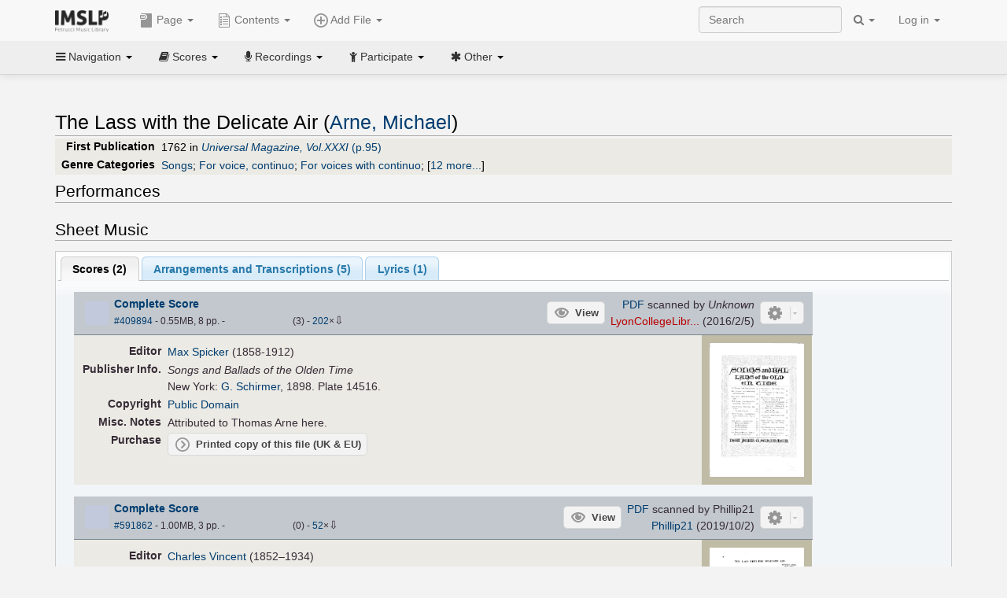

--- FILE ---
content_type: text/html; charset=UTF-8
request_url: https://cn.imslp.org/wiki/The_Lass_with_the_Delicate_Air_(Arne,_Michael)
body_size: 16531
content:
<!DOCTYPE html>
<html lang="en" dir="ltr" class="client-nojs">
<head>
<title>The Lass with the Delicate Air (Arne, Michael) - IMSLP</title>
<meta charset="UTF-8" />
<meta name="generator" content="MediaWiki 1.18.1" />
<meta http-equiv="X-UA-Compatible" content="IE=edge" />
<meta name="viewport" content="width=device-width, initial-scale=1, maximum-scale=1" />
<link rel="apple-touch-icon" sizes="180x180" href="/apple-touch-icon.png" />
<link rel="icon" sizes="192x192" href="/android-touch-icon.png" />
<link rel="shortcut icon" href="/favicon.ico" />
<link rel="search" type="application/opensearchdescription+xml" href="/opensearch_desc.php" title="IMSLP (en)" />
<link rel="EditURI" type="application/rsd+xml" href="//imslp.org/api.php?action=rsd" />
<link rel="copyright" href="http://creativecommons.org/licenses/by-sa/4.0/" />
<link rel="alternate" type="application/atom+xml" title="IMSLP Atom feed" href="/index.php?title=Special:RecentChanges&amp;feed=atom" />
<link rel="stylesheet" href="/load.php?debug=false&amp;lang=en&amp;modules=ext.wikiForum%7Cmediawiki.legacy.commonPrint%2Cshared%7Cskins.bootstrapmediawiki&amp;only=styles&amp;skin=bootstrap-mediawiki&amp;*" />
<link rel="stylesheet" href="/skins/bootstrap-mediawiki/font-awesome/css/font-awesome.min.css" />
<link rel="stylesheet" href="/extensions/Slick/slick.css" />
<link rel="stylesheet" href="/extensions/Slick/slick-theme.css" />
<link rel="stylesheet" href="/extensions/common/jscss/flexigrid.css?22.0" />
<link rel="stylesheet" href="/extensions/common/jscss/IMSLPMisc.css?22.0" />
<link rel="stylesheet" href="/skins/bootstrap-mediawiki/submenu/css/bootstrap-submenu.min.css?303" /><meta name="ResourceLoaderDynamicStyles" content="" />
<link rel="stylesheet" href="/load.php?debug=false&amp;lang=en&amp;modules=site&amp;only=styles&amp;skin=bootstrap-mediawiki&amp;*" />
<style>a:lang(ar),a:lang(ckb),a:lang(fa),a:lang(kk-arab),a:lang(mzn),a:lang(ps),a:lang(ur){text-decoration:none}a.new,#quickbar a.new{color:#ba0000}

/* cache key: imslp_wiki:resourceloader:filter:minify-css:4:c88e2bcd56513749bec09a7e29cb3ffa */</style>
<script src="/load.php?debug=false&amp;lang=en&amp;modules=startup&amp;only=scripts&amp;skin=bootstrap-mediawiki&amp;*"></script>
<script>if(window.mw){
	mw.config.set({"wgCanonicalNamespace": "", "wgCanonicalSpecialPageName": false, "wgNamespaceNumber": 0, "wgPageName": "The_Lass_with_the_Delicate_Air_(Arne,_Michael)", "wgTitle": "The Lass with the Delicate Air (Arne, Michael)", "wgCurRevisionId": 3462166, "wgArticleId": 663975, "wgIsArticle": true, "wgAction": "view", "wgUserName": null, "wgUserGroups": ["*"], "wgCategories": ["Spicker, Max/Editor", "Scores published by Schirmer", "Vincent, Charles/Editor", "Scores published by Winthrop Rogers", "Chambers, Herbert Arthur/Arranger", "Scores published by Novello", "Messerschmidt, Hans Jorgen/Arranger", "Scores", "Arne, Michael", "Classical style", "Classical", "Songs", "For voice, continuo", "For voices with continuo", "Scores featuring the voice", "Scores with basso continuo", "English language", "For 3 voices, piano (arr)", "For voices with keyboard (arr)", "Scores featuring the voice (arr)", "Scores featuring the piano (arr)", "For horn, trumpet, euphonium (arr)", "Scores featuring the horn (arr)", "Scores featuring the trumpet (arr)", "Scores featuring the euphonium (arr)", "For 3 players (arr)", "Pages with arrangements", "Works first published in 1762", "Works first published in the 18th century", "Pages with commercial recordings", "Pages with commercial recordings (Naxos collection)", "Pages with lyrics"], "wgBreakFrames": false, "wgRestrictionEdit": [], "wgRestrictionMove": [], "wgVectorEnabledModules": {"collapsiblenav": true, "collapsibletabs": true, "editwarning": false, "expandablesearch": false, "footercleanup": false, "sectioneditlinks": false, "simplesearch": true, "experiments": true}, "wgWikiEditorEnabledModules": {"toolbar": true, "dialogs": true, "hidesig": true, "templateEditor": false, "templates": false, "preview": false, "previewDialog": false, "publish": false, "toc": false}, "userIsMember": false});
}
</script><script>if(window.mw){
	mw.loader.load(["mediawiki.page.startup"]);
}
</script>

<script async src='https://www.googletagmanager.com/gtag/js?id=G-4QW4VCTZ4E'></script>
<script>
	window.dataLayer = window.dataLayer || [];
	function gtag(){dataLayer.push(arguments);}
	gtag('js', new Date());
	gtag('config', 'G-4QW4VCTZ4E');
</script>
<script type="text/javascript">
    (function(c,l,a,r,i,t,y){
        c[a]=c[a]||function(){(c[a].q=c[a].q||[]).push(arguments)};
        t=l.createElement(r);t.async=1;t.src="https://www.clarity.ms/tag/"+i;
        y=l.getElementsByTagName(r)[0];y.parentNode.insertBefore(t,y);
    })(window, document, "clarity", "script", "i36pgsjwfo");
</script></head>
<body class="mediawiki ltr sitedir-ltr ns-0 ns-subject page-The_Lass_with_the_Delicate_Air_Arne_Michael action-view skin-bootstrap-mediawiki">
<script>if(typeof IMSLPMsg=='undefined')IMSLPMsg={};$.extend(IMSLPMsg,{"js-a1":"e-mail address","js-a2":"or","js-a3":"existing IMSLP account name","js-a4":"15","js-b":"e-mail address (required)","js-b1":"E-mail Address","js-c":"IMSLP account name (optional)","js-c1":"IMSLP Account Name","js-d":"Purchase","js-e":"`1 Year`7 `2 Months: $`3.`4 per month, $`5.`6 total.","js-f":"composer category name","js-g":"Please select a composer.","js-h":"Composer category does not exist.","js-i":"Unable to get composer birth year.","js-j":"Composer must have been born more than 10 years ago.","js-k":"Composer: `1, Born: `2, Subscription Period: `3 Years, $`4.`5 total.","js-l":"Invalid e-mail address.","js-m":"No e-mail address provided.","js-n":"No e-mail address or user name provided.","js-o":"This is a `1gift subscription`2.","js-p":"Number of gift subscriptions:","js-q":"Invalid number of gift certificates.","js-r":"Your download will continue in `1 seconds...","js-s":"Click here to continue your download.","js-t":"This user is already a member.  Do you want to continue and add to the membership period?","js-u":"Internal server error.","js-v":"No composer selected.","js-w":"become a member","usegift":"1","pplc":"","unlocknav":"Unlock toolbars","locknav":"Lock toolbars","creditcard":"Credit card","paypal":"PayPal","membdesc":"Membership ($22 per year)","subscribe":"Subscribe","top10below":"Top 10 results below","naxosmoreres":"more results","chgkeyw":"change","naxossearchkey":"Search key:","newfile":"This is a newly submitted file that is available to members only.","memblogin":"<b>Are you a member?  Please <a href=\"\/index.php?title=Special:Userlogin&returnto=`1\">sign in<\/a> to avoid the waiting period.<\/b>","removead":"remove ad","addsheetmusic":"Add Sheet Music","yourownarrangement":"Your Own Arrangement","yourowncomposition":"Your Own Composition","yourownedition":"Your Own Edition","recording":"Recording","addfile":"Add File","addwork":"Add Work","membershipstatus":"Membership status","purchasemembership":"Purchase membership","searchimslpsite":"Search IMSLP site","searchbyimslpindex":"Search by IMSLP index","searchnaxosmusiclibrary":"Search Naxos Music Library","js-cont":"cont.","js-noprevious":"no previous","js-previous":"previous `1","js-nonext":"no next","js-next":"next `1","js-fcs":"Search category...","addscan":"Add Scan","addmanuscript":"Add Manuscript","newcomposition":"New Composition","newarrangement":"New Arrangement","newedition":"New Edition","updatecard":"Update Credit Card","confirmremovecc":"Please confirm credit card removal, all renewing subscriptions will be automatically cancelled.","alipay":"Alipay","dontexpandfileentries":"Don't expand file entries","expandfileentries":"Expand file entries","js-t1":"This user already has a renewing subscription, another subscription cannot be purchased.","js-recur-monthly":"Monthly subscription: $2.99\/mo","js-recur-yearly":"Yearly subscription: $22.00\/yr ($1.83\/mo)","js-pay-bancontact":"Bancontact","js-pay-eps":"eps","js-pay-giropay":"giropay","js-pay-ideal":"iDEAL","js-pay-p24":"Przelewy24","js-pay-sofort":"SOFORT","js-pay-wechat":"WeChat Pay","js-paymentrequiresname":"Please enter your full name to use this payment method:","js-sofortcountry":"Bank account location","js-sofortselecttext":"Select a country","js-paymenttypeyearlyonly":"Only credit cards and Paypal are accepted for a monthly subscription.","membdesc-norecur":"Membership ($`1)","membdesc-monthly":"Membership ($2.99 per month)","app-title":"IMSLP","app-price":"FREE","app-button":"VIEW","app-apple":"On the App Store","app-google":"In Google Play","app-amazon":"On Amazon Appstore","js-promo-year":"1 year","js-promo-years":"`1 years","js-promo-month":"1 month","js-promo-months":"`1 months","js-promo-ptnrbuyamt":"`1 (current balance: `2)","js-promo-codetooshort":"Promo code too short.","js-promo-email":"E-mail","js-promo-customer-email":"Customer e-mail","js-promo-email-required":"E-mail is required.","js-membership-monthly":"Monthly membership: $`1 per month","js-membership-yearly":"Yearly membership: $`1 per year","stripe-membdesc":"Membership ($`1 per year)"});</script><script>IMSLPTOCMsg="Contents";</script>		<div id="adngin-video-0" style="height:0"></div>
		<script src="/skins/bootstrap-mediawiki/submenu/js/bootstrap-submenu.min.js"></script>
		<div class="navbar navbar-default navbar-fixed-top " id="bs-top-navbar" role="navigation">
				<div class="container">
					<!-- .btn-navbar is used as the toggle for collapsed navbar content -->
					<div class="navbar-header">
						<button class="navbar-toggle collapsed" data-toggle="collapse" data-target=".navbar-collapse">
							<span class="sr-only">Toggle navigation</span>
							<span class="icon-bar"></span>
							<span class="icon-bar"></span>
							<span class="icon-bar"></span>
						</button>
														<select id="subnav-select">
								<option selected disabled hidden>Navigation</option><optgroup label=" Navigation"><option value='/wiki/Main_Page'><i class="fa fa-home"></i> Main Page</option><option value='/wiki/Special:RecentChanges'><i class="fa fa-edit"></i> Recent changes</option><option value='/wiki/Special:Random'><i class="fa fa-random"></i> Random page</option></optgroup><optgroup label=" Scores"><option value='/wiki/IMSLP:Difficulty'><i class="fa fa-star"></i> Instrument difficulty</option><option value='/wiki/Category:Composers'><i class="fa fa-pencil"></i> Composers</option><option value='/wiki/Category:People'><i class="fa fa-users"></i> All people</option><option value='/wiki/Category:People_by_nationality'><i class="fa fa-globe"></i> Nationality</option><option value='/wiki/Browse_people_by_time_period'><i class="fa fa-calendar"></i> Time period</option><option value='/wiki/IMSLP:View_Genres'><i class="fa fa-list-ul"></i> Instrumentation/Genre</option><option value='/wiki/Category:Scores_by_publisher'><i class="fa fa-files-o"></i> Publishers</option><option value='/wiki/Category:Works_with_Braille_scores'><i class="fa fa-braille"></i> Braille scores</option></optgroup><optgroup label=" Recordings"><option value='https://imslp.org/index.php?title=Category:People_with_recordings&amp;memberitst=Recordings'><i class="fa fa-pencil"></i> Composers</option><option value='/wiki/Category:Performers'><i class="fa fa-users"></i> Performer name</option><option value='/wiki/Category:Pages_with_commercial_recordings'><i class="fa fa-headphones"></i> Commercial recordings</option></optgroup><optgroup label=" Participate"><option value='/wiki/IMSLP:Contributor_Portal'>Contributor portal</option><option value='' disabled='disabled' class='unclickable'>----</option>
<option value='https://imslp.org/index.php?title=Special:WikiForumNext/recent-discussions//1/4'>Recent discussions</option><option value='https://imslpforums.org'>Forums</option><option value='/wiki/IMSLP:IRC_Access'>Live Chat (IRC)</option><option value='' disabled='disabled' class='unclickable'>----</option>
<option value='/wiki/IMSLP:FAQ'>FAQ</option><option value='/wiki/Help:Contents'>Help</option></optgroup><optgroup label=" Other"><option value='https://imslp.org/index.php?title=Category:Pages_with_parts_for_purchase&amp;simplesubcat=1&amp;launchtab=parts'>Purchase from IMSLP</option><option value='/wiki/IMSLP:Subscriptions'>Purchase membership</option><option value='https://www.paypal.com/cgi-bin/webscr?cmd=_donations&amp;business=payments@imslp.org&amp;item_name=IMSLP+%2F+Petrucci+Music+Library&amp;no_shipping=0&amp;no_note=1&amp;tax=0&amp;currency_code=USD&amp;lc=US&amp;bn=PP-DonationsBF&amp;charset=UTF-8&amp;notify_url=http%3A%2F%2Fimslp.org%2Fimslpscripts%2Fshop%2FPPDonationsIPN.ISCR.php'>Donate</option><option value='/wiki/IMSLP:Site_support'>Supporting IMSLP</option><option value='/wiki/IMSLP:Sponsored_Composers'>Sponsored people</option><option value='' disabled='disabled' class='unclickable'>----</option>
<option value='/wiki/IMSLP:Jobs'>Jobs</option><option value='/wiki/IMSLP:About'>About</option><option value='' disabled='disabled' class='unclickable'>----</option>
<option value='/wiki/IMSLP:Select_Language'>Select language</option><option value='/wiki/Special:Upload'>Upload picture</option><option value='/wiki/IMSLP:Sitemap'>Sitemap</option><option value='/wiki/IMSLP:Privacy_policy'>Privacy policy</option><option value='/wiki/IMSLP:General_disclaimer'>Disclaimers</option></optgroup>								</select>
														<a class="navbar-brand" href="/wiki/Main_Page" title="IMSLP"><img src='/imslp.png' alt='Logo'/></a>
					</div>

					<div class="collapse navbar-collapse" id="bs-mobile-nav">					<ul class="nav navbar-nav" id="page-dropdown"><li class="dropdown"><a class="dropdown-toggle nddm" data-toggle="dropdown"><span class="icon icon11"></span> Page <b class="caret"></b></a><ul class="dropdown-menu "><li ><a href="/wiki/The_Lass_with_the_Delicate_Air_(Arne,_Michael)" class='nddm selected'><i class="fa fa-file"></i> Page</a><li ><a href="/index.php?title=Special:WikiForum&amp;forum=1&amp;page_assoc=The+Lass+with+the+Delicate+Air+%28Arne%2C+Michael%29" class='nddm '><i class="fa fa-comment"></i> Discuss this piece (0)</a><li ><a href="https://imslpforums.org/viewforum.php?f=37" class='nddm '><i class="fa fa-bug"></i> Report issue</a><li ><a href="/index.php?title=The_Lass_with_the_Delicate_Air_(Arne,_Michael)&amp;action=edit" class='nddm '><i class="fa fa-file-code-o"></i> View source</a><li ><a href="/index.php?title=The_Lass_with_the_Delicate_Air_(Arne,_Michael)&amp;action=history" class='nddm '><i class="fa fa-clock-o"></i> History</a><li class='divider'></li>
<li ><a href="/wiki/Special:WhatLinksHere/The_Lass_with_the_Delicate_Air_(Arne,_Michael)" class='nddm '><i class="fa fa-link"></i> What links here</a><li ><a href="/wiki/Special:RecentChangesLinked/The_Lass_with_the_Delicate_Air_(Arne,_Michael)" class='nddm '><i class="fa fa-arrows-h"></i> Related changes</a><li ><a href="/index.php?title=The_Lass_with_the_Delicate_Air_(Arne,_Michael)&amp;printable=yes" class='nddm '><i class="fa fa-print"></i> Printable version</a><li ><a href="/index.php?title=The_Lass_with_the_Delicate_Air_(Arne,_Michael)&amp;oldid=3462166" class='nddm '><i class="fa fa-anchor"></i> Permanent link</a></ul></li></ul><ul class="nav navbar-nav"><li class="dropdown"><a class="dropdown-toggle nddm" data-toggle="dropdown" data-submenu><span class="icon icon3"></span> Add File <b class="caret"></b></a><ul class="dropdown-menu "><li class="dropdown-submenu"><a class="nddm"><span class="icon icon135"></span> Add Scan</b></a><ul class="dropdown-menu "><span id='wpdd_addscan'></span></ul></li><li class="dropdown-submenu"><a class="nddm"><span class="icon icon145"></span> Add Manuscript</b></a><ul class="dropdown-menu "><span id='wpdd_addmanu'></span></ul></li><li class="dropdown-submenu"><a class="nddm"><span class="icon icon144"></span> New Composition</b></a><ul class="dropdown-menu "><span id='wpdd_addnewcomp'></span></ul></li><li class="dropdown-submenu"><a class="nddm"><span class="icon icon155"></span> New Arrangement</b></a><ul class="dropdown-menu "><span id='wpdd_addnewarr'></span></ul></li><li class="dropdown-submenu"><a class="nddm"><span class="icon icon164"></span> New Edition</b></a><ul class="dropdown-menu "><span id='wpdd_addnewed'></span></ul></li><li class="dropdown-submenu"><a class="nddm"><span class="icon icon129"></span> Recording</b></a><ul class="dropdown-menu "><span id='wpdd_addrec'></span></ul></li></ul></li>						</ul>					<ul class="nav navbar-nav navbar-right" id="logindd">
						<li class="dropdown"><a class="dropdown-toggle nddm" data-toggle="dropdown">Log in <b class="caret"></b></a><ul class="dropdown-menu "><li ><a href="/index.php?title=Special:UserLogin&amp;returnto=The%20Lass%20with%20the%20Delicate%20Air%20%28Arne%2C%20Michael%29" class='nddm '><i class="fa fa-sign-in"></i> Log in</a><li ><a onclick='return false;' class='nddm navbarlockitem'>navbarlockitem</a><li ><a onclick='return false;' class='nddm navbarexpfileent'>navbarexpfileent</a></ul></li>					</ul><ul class="nav navbar-nav navbar-right"><li class="dropdown"><a class="dropdown-toggle nddm" data-toggle="dropdown"><i class="fa fa-search" id="imslp-search-icon"></i> <b class="caret"></b></a><ul class="dropdown-menu nopullup"><li ><a onclick='return changeSearch(1);' class='nddm '><i class="fa fa-search"></i> Search IMSLP site</a><li ><a onclick='return changeSearch(2);' class='nddm '><i class="fa fa-hashtag"></i> Search by IMSLP index</a></ul></li>					</ul><form class="navbar-search navbar-form navbar-right" onsubmit="return doSearch();">
						<div>
							<input class="form-control" placeholder="Search" title="Search [ctrl-option-f]" accesskey="f" id="searchInput" autocomplete="off">
						</div>
					</form>
					</div>
				</div>
		</div><!-- topbar -->
					<div class="subnav subnav-fixed" id="bs-top-subnav">
				<div class="container">
					<ul class="nav nav-pills">
					<li class="dropdown"><a class="dropdown-toggle nddm" data-toggle="dropdown"><i class="fa fa-bars"></i> Navigation <b class="caret"></b></a><ul class="dropdown-menu "><li ><a href="/wiki/Main_Page" class='nddm '><i class="fa fa-home"></i> Main Page</a><li ><a href="/wiki/Special:RecentChanges" class='nddm '><i class="fa fa-edit"></i> Recent changes</a><li ><a href="/wiki/Special:Random" class='nddm '><i class="fa fa-random"></i> Random page</a></ul></li><li class="dropdown"><a class="dropdown-toggle nddm" data-toggle="dropdown"><i class="fa fa-book"></i> Scores <b class="caret"></b></a><ul class="dropdown-menu "><li ><a href="/wiki/IMSLP:Difficulty" class='nddm '><i class="fa fa-star"></i> Instrument difficulty</a><li ><a href="/wiki/Category:Composers" class='nddm '><i class="fa fa-pencil"></i> Composers</a><li ><a href="/wiki/Category:People" class='nddm '><i class="fa fa-users"></i> All people</a><li ><a href="/wiki/Category:People_by_nationality" class='nddm '><i class="fa fa-globe"></i> Nationality</a><li ><a href="/wiki/Browse_people_by_time_period" class='nddm '><i class="fa fa-calendar"></i> Time period</a><li ><a href="/wiki/IMSLP:View_Genres" class='nddm '><i class="fa fa-list-ul"></i> Instrumentation/Genre</a><li ><a href="/wiki/Category:Scores_by_publisher" class='nddm '><i class="fa fa-files-o"></i> Publishers</a><li ><a href="/wiki/Category:Works_with_Braille_scores" class='nddm '><i class="fa fa-braille"></i> Braille scores</a></ul></li><li class="dropdown"><a class="dropdown-toggle nddm" data-toggle="dropdown"><i class="fa fa-microphone"></i> Recordings <b class="caret"></b></a><ul class="dropdown-menu "><li ><a href="https://imslp.org/index.php?title=Category:People_with_recordings&amp;memberitst=Recordings" class='nddm '><i class="fa fa-pencil"></i> Composers</a><li ><a href="/wiki/Category:Performers" class='nddm '><i class="fa fa-users"></i> Performer name</a><li ><a href="/wiki/Category:Pages_with_commercial_recordings" class='nddm '><i class="fa fa-headphones"></i> Commercial recordings</a></ul></li><li class="dropdown"><a class="dropdown-toggle nddm" data-toggle="dropdown"><i class="fa fa-child"></i> Participate <b class="caret"></b></a><ul class="dropdown-menu "><li ><a href="/wiki/IMSLP:Contributor_Portal" class='nddm '>Contributor portal</a><li class='divider'></li>
<li ><a href="https://imslp.org/index.php?title=Special:WikiForumNext/recent-discussions//1/4" class='nddm '>Recent discussions</a><li ><a href="https://imslpforums.org" class='nddm '>Forums</a><li ><a href="/wiki/IMSLP:IRC_Access" class='nddm '>Live Chat (IRC)</a><li class='divider'></li>
<li ><a href="/wiki/IMSLP:FAQ" class='nddm '>FAQ</a><li ><a href="/wiki/Help:Contents" class='nddm '>Help</a></ul></li><li class="dropdown"><a class="dropdown-toggle nddm" data-toggle="dropdown"><i class="fa fa-asterisk"></i> Other <b class="caret"></b></a><ul class="dropdown-menu "><li ><a href="https://imslp.org/index.php?title=Category:Pages_with_parts_for_purchase&amp;simplesubcat=1&amp;launchtab=parts" class='nddm '>Purchase from IMSLP</a><li ><a href="/wiki/IMSLP:Subscriptions" class='nddm '>Purchase membership</a><li ><a href="https://www.paypal.com/cgi-bin/webscr?cmd=_donations&amp;business=payments@imslp.org&amp;item_name=IMSLP+%2F+Petrucci+Music+Library&amp;no_shipping=0&amp;no_note=1&amp;tax=0&amp;currency_code=USD&amp;lc=US&amp;bn=PP-DonationsBF&amp;charset=UTF-8&amp;notify_url=http%3A%2F%2Fimslp.org%2Fimslpscripts%2Fshop%2FPPDonationsIPN.ISCR.php" class='nddm '>Donate</a><li ><a href="/wiki/IMSLP:Site_support" class='nddm '>Supporting IMSLP</a><li ><a href="/wiki/IMSLP:Sponsored_Composers" class='nddm '>Sponsored people</a><li class='divider'></li>
<li ><a href="/wiki/IMSLP:Jobs" class='nddm '>Jobs</a><li ><a href="/wiki/IMSLP:About" class='nddm '>About</a><li class='divider'></li>
<li ><a href="/wiki/IMSLP:Select_Language" class='nddm '>Select language</a><li ><a href="/wiki/Special:Upload" class='nddm '>Upload picture</a><li ><a href="/wiki/IMSLP:Sitemap" class='nddm '>Sitemap</a><li ><a href="/wiki/IMSLP:Privacy_policy" class='nddm '>Privacy policy</a><li ><a href="/wiki/IMSLP:General_disclaimer" class='nddm '>Disclaimers</a></ul></li>					</ul>
				</div>
			</div>
					<div id="wiki-outer-body">
			<div id="wiki-body" class="container">
				<div id="adngin-top-0"></div><br />								<span id='mw-js-message-wrapper'></span>
												
				<h1 id="firstHeading" class="firstHeading pagetitle page-header">
					The Lass with the Delicate Air (Arne, Michael)				</h1>	

				<div class="body"><div lang="en" dir="ltr" class="mw-content-ltr"><div class="wp_header">
<table>
<table>

<tr>
<th>First Publication
</th>
<td>1762 in <span class="plainlinks"><a rel="nofollow" class="external text" href="http://www.worldcat.org/oclc/498428287"><i>Universal Magazine, Vol.XXXI</i> (p.95)</a></span>
</td></tr>
<tr>
<th>Genre Categories<span class="addpagetag mh555"></span>
</th>
<td><span class="plainlinks"><a rel="nofollow" class="external text" href="https://imslp.org/index.php?title=Category:Songs&amp;transclude=Template:Catintro">Songs</a></span>; <span class="plainlinks"><a rel="nofollow" class="external text" href="https://imslp.org/index.php?title=Category:For_voice%2C_continuo&amp;transclude=Template:Catintro">For voice, continuo</a></span>; <span class="plainlinks"><a rel="nofollow" class="external text" href="https://imslp.org/index.php?title=Category:For_voices_with_continuo&amp;transclude=Template:Catintro">For voices with continuo</a></span>; <span class="expandline" title="12 more..."><span class="plainlinks"><a rel="nofollow" class="external text" href="https://imslp.org/index.php?title=Category:Scores_featuring_the_voice&amp;transclude=Template:Catintro">Scores featuring the voice</a></span>; <span class="plainlinks"><a rel="nofollow" class="external text" href="https://imslp.org/index.php?title=Category:Scores_with_basso_continuo&amp;transclude=Template:Catintro">Scores with basso continuo</a></span>; <span class="plainlinks"><a rel="nofollow" class="external text" href="https://imslp.org/index.php?title=Category:English_language&amp;transclude=Template:Catintro">English language</a></span>; <span class="plainlinks"><a rel="nofollow" class="external text" href="https://imslp.org/index.php?title=Category:For_3_voices%2C_piano_%28arr%29&amp;transclude=Template:Catintro">For 3 voices, piano (arr)</a></span>; <span class="plainlinks"><a rel="nofollow" class="external text" href="https://imslp.org/index.php?title=Category:For_voices_with_keyboard_%28arr%29&amp;transclude=Template:Catintro">For voices with keyboard (arr)</a></span>; <span class="plainlinks"><a rel="nofollow" class="external text" href="https://imslp.org/index.php?title=Category:Scores_featuring_the_voice_%28arr%29&amp;transclude=Template:Catintro">Scores featuring the voice (arr)</a></span>; <span class="plainlinks"><a rel="nofollow" class="external text" href="https://imslp.org/index.php?title=Category:Scores_featuring_the_piano_%28arr%29&amp;transclude=Template:Catintro">Scores featuring the piano (arr)</a></span>; <span class="plainlinks"><a rel="nofollow" class="external text" href="https://imslp.org/index.php?title=Category:For_horn%2C_trumpet%2C_euphonium_%28arr%29&amp;transclude=Template:Catintro">For horn, trumpet, euphonium (arr)</a></span>; <span class="plainlinks"><a rel="nofollow" class="external text" href="https://imslp.org/index.php?title=Category:Scores_featuring_the_horn_%28arr%29&amp;transclude=Template:Catintro">Scores featuring the horn (arr)</a></span>; <span class="plainlinks"><a rel="nofollow" class="external text" href="https://imslp.org/index.php?title=Category:Scores_featuring_the_trumpet_%28arr%29&amp;transclude=Template:Catintro">Scores featuring the trumpet (arr)</a></span>; <span class="plainlinks"><a rel="nofollow" class="external text" href="https://imslp.org/index.php?title=Category:Scores_featuring_the_euphonium_%28arr%29&amp;transclude=Template:Catintro">Scores featuring the euphonium (arr)</a></span>; <span class="plainlinks"><a rel="nofollow" class="external text" href="https://imslp.org/index.php?title=Category:For_3_players_%28arr%29&amp;transclude=Template:Catintro">For 3 players (arr)</a></span></span>
</td></tr></table>
<tr><td></td></tr></table><div style="display:none"><script>JGINITadjhead={"type":1,"worktitle":"The Lass with the Delicate Air","composer":"Arne, Michael","comphref":"\/wiki\/Category:Arne,_Michael"};JGINITsearchbars={};JGWPPBdefault={"cd":false,"score":false,"amarec":"the lass with the delicate air","itunes":"the lass with the delicate air","composer":"arne","scorekeywords":"the lass with the delicate air","pelink":false,"scoreopts":[],"isbn":false};JGBSPartsnum=0;JGBSAccompnum=0;JGCommRec=[{"aid":85167,"tit":"Opera Arias (Soprano): Sembrich, Marcella \u2013 Donizetti, G. \/ Moniuszko, S. \/ Rossini, G. \/ Verdi, G. \/ Bellini, V. \/ Thomas, A. (1904-1912)","img":"https:\/\/cdn.imslp.org\/naxoscache.php?pool=hires&file=NI7901.jpg","art":"Marcella Sembrich (other)","trs":[{"dsc":"The Lass with the Delicate Air","dur":161,"url":"gW5pWBXsIsQnozT87\/d5BCInXr+eSPTcPNAWDF7A2dLZzdrRmj3OD5httijQ9RMq0Q+4YJJzIwF2YDn1iVukfw6uDwjdItLIT1QrrKoZWvc="}],"smi":"https:\/\/cdn.imslp.org\/naxoscache.php?pool=others&file=NI7901.gif"},{"aid":75451,"tit":"ANTHOLOGY OF ENGLISH SONG","img":"https:\/\/cdn.imslp.org\/naxoscache.php?pool=hires&file=SRCD2309.jpg","art":"Anonymous (lyricist), Philip Langridge (tenor), Paul Robertson (violin), David Matthews (violin), Anthony Lewis (cello), Harold Lester (harpsichord)","trs":[{"dsc":"The Lass with the Delicate Air","dur":331,"url":"gW5pWBXsIsQnozT87\/d5BFGI+6l2iZnYNp2tymApqnuloTcGH5zJqN1KHn6IVHK9+b6mvEgY0+lz9G1NEKj1IQ=="}],"smi":"https:\/\/cdn.imslp.org\/naxoscache.php?pool=others&file=SRCD2309.gif","bkl":"https:\/\/stor.imslp.org\/naxos\/booklets\/booklet-SRCD2309.pdf"}];JGaskdonation=0;JGFileTools={"409894":{"010-EXPTS":{"icon":55,"label":"Extract parts","onclick":"http:\/\/partifi.org\/?imslp=409894"},"019-SIMILAR":{"icon":6,"label":"Find similar scores","onclick":"https:\/\/www.peachnote.com\/similarity.html?scoreId=IMSLP409894"},"021-UKPR":{"icon":153,"label":"Order a printed copy","onclick":"https:\/\/www.musicprinting.co.uk\/search?q=409894"},"022-PROCFILE":{"admin":true,"icon":196,"label":"Reprocess PDF (Success\/MassProc)","onclick":"\/wiki\/Special:ADT\/resetpdfproc\/409894\/0"},"023-PROCFILE":{"icon":177,"label":"Download processed PDF","onclick":"\/wiki\/Special:GM\/getprocdpdf\/409894"},"025-MANUALPROC":{"admin":true,"icon":196,"label":"Manual PDF processing","onclick":"\/wiki\/Special:GM\/redirecttopdfproc\/409894"},"025-PERMLINK":{"icon":119,"label":"File permlink","onclick":{"type":"prompt","text":"Permlink to file (copy text below)","value":"https:\/\/imslp.org\/wiki\/Special:ReverseLookup\/409894"}},"030-DISCFILE":{"icon":42,"label":"Discuss this file (0)","onclick":"\/index.php?title=Special:WikiForum&writethread=1&page_assoc=The+Lass+with+the+Delicate+Air+%28Arne%2C+Michael%29&frmTitle=IMSLP+%23409894"},"050-EXTRACTTAG":{"admin":true,"label":"Mark extracts","onclick":"*() => IMSLPDialogs.create( 'extracttag', {\"imslpId\":409894,\"description\":\"Complete Score\"})"}},"591862":{"010-EXPTS":{"icon":55,"label":"Extract parts","onclick":"http:\/\/partifi.org\/?imslp=591862"},"019-SIMILAR":{"icon":6,"label":"Find similar scores","onclick":"https:\/\/www.peachnote.com\/similarity.html?scoreId=IMSLP591862"},"021-UKPR":{"icon":153,"label":"Order a printed copy","onclick":"https:\/\/www.musicprinting.co.uk\/search?q=591862"},"022-PROCFILE":{"admin":true,"icon":196,"label":"Reprocess PDF (Success\/MassProc)","onclick":"\/wiki\/Special:ADT\/resetpdfproc\/591862\/0"},"023-PROCFILE":{"icon":177,"label":"Download processed PDF","onclick":"\/wiki\/Special:GM\/getprocdpdf\/591862"},"025-MANUALPROC":{"admin":true,"icon":196,"label":"Manual PDF processing","onclick":"\/wiki\/Special:GM\/redirecttopdfproc\/591862"},"025-PERMLINK":{"icon":119,"label":"File permlink","onclick":{"type":"prompt","text":"Permlink to file (copy text below)","value":"https:\/\/imslp.org\/wiki\/Special:ReverseLookup\/591862"}},"030-DISCFILE":{"icon":42,"label":"Discuss this file (0)","onclick":"\/index.php?title=Special:WikiForum&writethread=1&page_assoc=The+Lass+with+the+Delicate+Air+%28Arne%2C+Michael%29&frmTitle=IMSLP+%23591862"},"050-EXTRACTTAG":{"admin":true,"label":"Mark extracts","onclick":"*() => IMSLPDialogs.create( 'extracttag', {\"imslpId\":591862,\"description\":\"Complete Score\"})"}},"593751":{"010-EXPTS":{"icon":55,"label":"Extract parts","onclick":"http:\/\/partifi.org\/?imslp=593751"},"019-SIMILAR":{"icon":6,"label":"Find similar scores","onclick":"https:\/\/www.peachnote.com\/similarity.html?scoreId=IMSLP593751"},"022-PROCFILE":{"admin":true,"icon":196,"label":"Reprocess PDF (Success\/MassProc)","onclick":"\/wiki\/Special:ADT\/resetpdfproc\/593751\/0"},"023-PROCFILE":{"icon":177,"label":"Download processed PDF","onclick":"\/wiki\/Special:GM\/getprocdpdf\/593751"},"025-MANUALPROC":{"admin":true,"icon":196,"label":"Manual PDF processing","onclick":"\/wiki\/Special:GM\/redirecttopdfproc\/593751"},"025-PERMLINK":{"icon":119,"label":"File permlink","onclick":{"type":"prompt","text":"Permlink to file (copy text below)","value":"https:\/\/imslp.org\/wiki\/Special:ReverseLookup\/593751"}},"030-DISCFILE":{"icon":42,"label":"Discuss this file (0)","onclick":"\/index.php?title=Special:WikiForum&writethread=1&page_assoc=The+Lass+with+the+Delicate+Air+%28Arne%2C+Michael%29&frmTitle=IMSLP+%23593751"},"050-EXTRACTTAG":{"admin":true,"label":"Mark extracts","onclick":"*() => IMSLPDialogs.create( 'extracttag', {\"imslpId\":593751,\"description\":\"Complete Score\"})"}},"716592":{"010-EXPTS":{"icon":55,"label":"Extract parts","onclick":"http:\/\/partifi.org\/?imslp=716592"},"015-ZIPFILE":{"icon":52,"label":"Download 4 files as ZIP file","onclick":"https:\/\/imslp.org\/wiki\/Special:ZIPFile\/716592\/716593\/716594\/716595\/a292"},"019-SIMILAR":{"icon":6,"label":"Find similar scores","onclick":"https:\/\/www.peachnote.com\/similarity.html?scoreId=IMSLP716592"},"022-PROCFILE":{"admin":true,"icon":196,"label":"Reprocess PDF (NotInitialized)","onclick":"\/wiki\/Special:ADT\/resetpdfproc\/716592\/0"},"025-MANUALPROC":{"admin":true,"icon":196,"label":"Manual PDF processing","onclick":"\/wiki\/Special:GM\/redirecttopdfproc\/716592"},"025-PERMLINK":{"icon":119,"label":"File permlink","onclick":{"type":"prompt","text":"Permlink to file (copy text below)","value":"https:\/\/imslp.org\/wiki\/Special:ReverseLookup\/716592"}},"030-DISCFILE":{"icon":42,"label":"Discuss this file (0)","onclick":"\/index.php?title=Special:WikiForum&writethread=1&page_assoc=The+Lass+with+the+Delicate+Air+%28Arne%2C+Michael%29&frmTitle=IMSLP+%23716592"},"050-EXTRACTTAG":{"admin":true,"label":"Mark extracts","onclick":"*() => IMSLPDialogs.create( 'extracttag', {\"imslpId\":716592,\"description\":\"Complete Score\"})"}},"716593":{"010-EXPTS":{"icon":55,"label":"Extract parts","onclick":"http:\/\/partifi.org\/?imslp=716593"},"015-ZIPFILE":{"icon":52,"label":"Download 4 files as ZIP file","onclick":"https:\/\/imslp.org\/wiki\/Special:ZIPFile\/716592\/716593\/716594\/716595\/a292"},"019-SIMILAR":{"icon":6,"label":"Find similar scores","onclick":"https:\/\/www.peachnote.com\/similarity.html?scoreId=IMSLP716593"},"022-PROCFILE":{"admin":true,"icon":196,"label":"Reprocess PDF (NotInitialized)","onclick":"\/wiki\/Special:ADT\/resetpdfproc\/716593\/0"},"025-MANUALPROC":{"admin":true,"icon":196,"label":"Manual PDF processing","onclick":"\/wiki\/Special:GM\/redirecttopdfproc\/716593"},"025-PERMLINK":{"icon":119,"label":"File permlink","onclick":{"type":"prompt","text":"Permlink to file (copy text below)","value":"https:\/\/imslp.org\/wiki\/Special:ReverseLookup\/716593"}},"030-DISCFILE":{"icon":42,"label":"Discuss this file (0)","onclick":"\/index.php?title=Special:WikiForum&writethread=1&page_assoc=The+Lass+with+the+Delicate+Air+%28Arne%2C+Michael%29&frmTitle=IMSLP+%23716593"},"050-EXTRACTTAG":{"admin":true,"label":"Mark extracts","onclick":"*() => IMSLPDialogs.create( 'extracttag', {\"imslpId\":716593,\"description\":\"Horn (F)\"})"}},"716594":{"010-EXPTS":{"icon":55,"label":"Extract parts","onclick":"http:\/\/partifi.org\/?imslp=716594"},"015-ZIPFILE":{"icon":52,"label":"Download 4 files as ZIP file","onclick":"https:\/\/imslp.org\/wiki\/Special:ZIPFile\/716592\/716593\/716594\/716595\/a292"},"019-SIMILAR":{"icon":6,"label":"Find similar scores","onclick":"https:\/\/www.peachnote.com\/similarity.html?scoreId=IMSLP716594"},"022-PROCFILE":{"admin":true,"icon":196,"label":"Reprocess PDF (NotInitialized)","onclick":"\/wiki\/Special:ADT\/resetpdfproc\/716594\/0"},"025-MANUALPROC":{"admin":true,"icon":196,"label":"Manual PDF processing","onclick":"\/wiki\/Special:GM\/redirecttopdfproc\/716594"},"025-PERMLINK":{"icon":119,"label":"File permlink","onclick":{"type":"prompt","text":"Permlink to file (copy text below)","value":"https:\/\/imslp.org\/wiki\/Special:ReverseLookup\/716594"}},"030-DISCFILE":{"icon":42,"label":"Discuss this file (0)","onclick":"\/index.php?title=Special:WikiForum&writethread=1&page_assoc=The+Lass+with+the+Delicate+Air+%28Arne%2C+Michael%29&frmTitle=IMSLP+%23716594"},"050-EXTRACTTAG":{"admin":true,"label":"Mark extracts","onclick":"*() => IMSLPDialogs.create( 'extracttag', {\"imslpId\":716594,\"description\":\"Trumpet (B<span class=\\\"music-symbol\\\" style=\\\"font-family: Arial Unicode MS, Lucida Sans Unicode; font-size:110%\\\">&#x266d;<\\\/span>)\"})"}},"716595":{"010-EXPTS":{"icon":55,"label":"Extract parts","onclick":"http:\/\/partifi.org\/?imslp=716595"},"015-ZIPFILE":{"icon":52,"label":"Download 4 files as ZIP file","onclick":"https:\/\/imslp.org\/wiki\/Special:ZIPFile\/716592\/716593\/716594\/716595\/a292"},"019-SIMILAR":{"icon":6,"label":"Find similar scores","onclick":"https:\/\/www.peachnote.com\/similarity.html?scoreId=IMSLP716595"},"022-PROCFILE":{"admin":true,"icon":196,"label":"Reprocess PDF (NotInitialized)","onclick":"\/wiki\/Special:ADT\/resetpdfproc\/716595\/0"},"025-MANUALPROC":{"admin":true,"icon":196,"label":"Manual PDF processing","onclick":"\/wiki\/Special:GM\/redirecttopdfproc\/716595"},"025-PERMLINK":{"icon":119,"label":"File permlink","onclick":{"type":"prompt","text":"Permlink to file (copy text below)","value":"https:\/\/imslp.org\/wiki\/Special:ReverseLookup\/716595"}},"030-DISCFILE":{"icon":42,"label":"Discuss this file (0)","onclick":"\/index.php?title=Special:WikiForum&writethread=1&page_assoc=The+Lass+with+the+Delicate+Air+%28Arne%2C+Michael%29&frmTitle=IMSLP+%23716595"},"050-EXTRACTTAG":{"admin":true,"label":"Mark extracts","onclick":"*() => IMSLPDialogs.create( 'extracttag', {\"imslpId\":716595,\"description\":\"Euphonium\"})"}}};JGFileOpts={"409894":{"pl":"9jH3xuRQo9mdyox5u6TBhPJhs0SZpIWBWIATnsTYHBWilPqi095DyuMmJM\/KL4p0gSH9RH5Jc1YujqtMlKgU8A=="},"591862":{"pl":"cXR1m3eq\/ifg5YnK++Md1bZ5Sv2sp1r7YcVvL\/Z+kAADcdRqXI\/UrWZFPTu3M+22YyI75n\/iMq41jjM3dzL3nA=="},"593751":{"pl":"fZA2\/iWD9bJT9zYwc232Yz3v+mdoXVOfXmXdjDa8t4bSLD1qXeXQqQC9GyRgpAeE\/oDuROyATdqQjAg9kHyjwQ=="},"716592":{"pl":"m1X9KKCrl9qC1gJ9j\/q8emN71eCjsKVWT6ZSAYK63rSeCIuMuyb2cd2nPkGGjjSchp25suzaDwK04GzWpo9btVbUvzKo60prEW9L5ERDGLo="},"716593":{"pl":"iTKhNWQy1rgFW8ocB9juSLUXgx9dQvOnPQsiswsResFbttNouGi3DC7RqiIJS7dMoPO2CRNx8wjqRhjadpYd98uphcmsCDGoHH5U+fkLI6w="},"716594":{"pl":"oTyZ5bk8n+xMjuQpL+be8Qxhe\/8RNpk14WfErErwimGV24n+P6hM3fXlNXTKIstQZ4Wh30aE9BF4hLFtprro+RCIdBj3b0o7fJ1BW3XSRTY="},"716595":{"pl":"KvlvDyZ7aw0PyGPIZCPEuxsZ+L1pPtu7lx+26gnjaZbkNKkOIGVLpBZsLYSjJ525o0h+ALB6Rg4i+SAWimU2oz94ufge3P9IKzckw\/2FQGM="}};JGPageUntagged=false;JGPageTags=["songs","v bc","en"];JGExtlib={"unl":{"title":"University of Nebraska-Lincoln","handletext":"URL fragment","dataprompt":"opera\/id\/"}};JGMovements={};JGAppBackend="app0.imslp.org:1443";wpTabsShouldShow={"recordings":{"tabAudio1":true,"tabNaxos":false,"tabAudio2":true,"tabAudio3":true,"*":false,"\/":1},"scores":{"tabScore1":false,"tabScore3":true,"tabArrTrans":false,"tabScore4":true,"tabScore5":true,"tabScore6":true,"tabLyrics1":false,"*":false,"\/":0}};wpTitleLegalChars=" %!\"$&'()*,\\-.\\\/0-9:;=?@A-Z\\\\^_`a-z~\\x80-\\xFF+";IMSLPWorkpageTabs={"arrangements":["Arrangements and Transcriptions"],"recordings":["Recordings","Naxos","Accompaniments","Synthesized\/MIDI"],"scores":["Scores","Parts","Arrangements and Transcriptions","Libretti","Other","Source Files","Lyrics (1)"]};if(typeof IMSLPMsg=='undefined')IMSLPMsg={};$.extend(IMSLPMsg,{});IMSLPLudwig="1";IMSLPRatings={"409894":[6,"3"],"591862":[0,0],"593751":[0,0],"716592":[0,0],"716593":[0,0],"716594":[0,0],"716595":[0,0]};</script><script>localStorage.setItem("IMSLPcommerceshutdown",JSON.stringify({value:false,exptime:false}))</script></div>
</div><span id="wpaudiosection">
<table id="toc" class="toc"><tr><td><div id="toctitle"><h2>Contents</h2></div>
<ul>
<li class="toclevel-1"><a href="#Performances"><span class="tocnumber">1</span> <span class="toctext">Performances</span></a>
<ul>
<li class="toclevel-2"><a href="#Naxos"><span class="tocnumber">1.1</span> <span class="toctext">Naxos</span></a></li>
</ul>
</li>
<li class="toclevel-1"><a href="#Sheet_Music"><span class="tocnumber">2</span> <span class="toctext">Sheet Music</span></a>
<ul>
<li class="toclevel-2"><a href="#Scores"><span class="tocnumber">2.1</span> <span class="toctext">Scores</span></a></li>
<li class="toclevel-2"><a href="#Arrangements_and_Transcriptions"><span class="tocnumber">2.2</span> <span class="toctext">Arrangements and Transcriptions</span></a>
<ul>
<li class="toclevel-3"><a href="#For_3_Voices_and_Piano_.28Chambers.29"><span class="tocnumber">2.2.1</span> <span class="toctext">For 3 Voices and Piano (Chambers)</span></a></li>
<li class="toclevel-3"><a href="#For_Horn.2C_Trumpet_and_Euphonium_.28Messerschmidt.29"><span class="tocnumber">2.2.2</span> <span class="toctext">For Horn, Trumpet and Euphonium (Messerschmidt)</span></a></li>
</ul>
</li>
<li class="toclevel-2"><a href="#Lyrics_.281.29"><span class="tocnumber">2.3</span> <span class="toctext">Lyrics (1)</span></a></li>
</ul>
</li>
<li class="toclevel-1"><a href="#General_Information"><span class="tocnumber">3</span> <span class="toctext">General Information</span></a></li>
</ul>
</td></tr></table>
<h2> <span class="mw-headline" id="Performances">Performances</span></h2>
<div id="wpaudio_tabs" class="tabs"><ul class="jsonly" style="display:none"><li id="tabAudio1_tab" style="display:none"><b><a href="#tabAudio1">Recordings (<span id="tabAudio1_ct">0</span>)</a></b></li><li id="tabNaxos_tab"><b><a href="#tabNaxos">Commercial 💿 (<span id="tabNaxos_ct">0</span>)</a></b></li><li id="tabAudio2_tab" style="display:none"><b><a href="#tabAudio2">Accompaniments (<span id="tabAudio2_ct">0</span>)</a></b></li><li id="tabAudio3_tab" style="display:none"><b><a href="#tabAudio3">Synthesized/MIDI (<span id="tabAudio3_ct">0</span>)</a></b></li></ul><div class="jq-ui-tabs" id="tabAudio1">
<p><span class="na-marker" id="na-tabAudio1" data-type="audio" data-name="Recordings" data-tabid="tabAudio1"></span>
</p>
</div><div class="jq-ui-tabs hide-until-loaded" id="tabNaxos"><h3 class="nojs"> <span class="mw-headline" id="Naxos">Naxos</span></h3>
<div id="naxosscroll">Javascript not enabled.</div>
</div><div class="jq-ui-tabs hide-until-loaded" id="tabAudio2">
<p><span class="na-marker" id="na-tabAudio2" data-type="audio" data-name="Accompaniments" data-tabid="tabAudio2"></span>
</p>
</div><div class="jq-ui-tabs hide-until-loaded" id="tabAudio3">
<p><span class="na-marker" id="na-tabAudio3" data-type="audio" data-name="Synthesized/MIDI" data-tabid="tabAudio3"></span>
</p>
</div></div></span><span id="wpscoresection">
<h2> <span class="mw-headline" id="Sheet_Music">Sheet Music</span></h2>
<div id="wpscore_tabs" class="tabs"><ul class="jsonly" style="display:none"><li id="tabScore1_tab"><b><a href="#tabScore1">Scores (<span id="tabScore1_ct">2</span>)</a></b></li><li id="tabScore3_tab" style="display:none"><b><a href="#tabScore3">Parts (<span id="tabScore3_ct">0</span>)</a></b></li><li id="tabArrTrans_tab"><b><a href="#tabArrTrans">Arrangements and Transcriptions (<span id="tabArrTrans_ct">5</span>)</a></b></li><li id="tabScore4_tab" style="display:none"><b><a href="#tabScore4">Libretti (<span id="tabScore4_ct">0</span>)</a></b></li><li id="tabScore5_tab" style="display:none"><b><a href="#tabScore5">Other (<span id="tabScore5_ct">0</span>)</a></b></li><li id="tabScore6_tab" style="display:none"><b><a href="#tabScore6">Source Files (<span id="tabScore6_ct">0</span>)</a></b></li><li id="tabLyrics1_tab"><b><a href="#tabLyrics1">Lyrics (1)</a></b></li></ul><div class="jq-ui-tabs" id="tabScore1"><h3 class="nojs"> <span class="mw-headline" id="Scores">Scores</span></h3>
<div class="we"><div id="IMSLP409894" class="we_file_first we_fileblock_1">
<div class="we_file_download plainlinks">
<p><b><a rel="nofollow" class="external text" href="https://imslp.org/wiki/Special:ImagefromIndex/409894"><span title="Download this file"><span class="we_file_dlarrwrap"><span class="we_file_dlarrow">&#160;</span></span>Complete Score</span></a></b><br />
<span class="we_file_info2"><span class="hidden"><a href="/images/c/c4/PMLP663975-Arne-LasswithDelicateAir.pdf" class="internal" title="PMLP663975-Arne-LasswithDelicateAir.pdf">*</a></span><a href="/wiki/File:PMLP663975-Arne-LasswithDelicateAir.pdf" title="File:PMLP663975-Arne-LasswithDelicateAir.pdf">#409894</a> - 0.55MB, 8 pp. <span class="mobilehide625">-&#160;<span class='inline-rating star-rating small-star'>
	<span class='current-rating' id='current-rating-409894' style='width:0%;'>0.0/10</span>
	<span id='ratelinks-409894'>
	<a href='javascript:void(0)' id='409894' class='one-star'>2</a>
	<a href='javascript:void(0)' id='409894' class='two-stars'>4</a>
	<a href='javascript:void(0)' id='409894' class='three-stars'>6</a>
	<a href='javascript:void(0)' id='409894' class='four-stars'>8</a>
	<a href='javascript:void(0)' id='409894' class='five-stars'>10</a>
	</span>
</span> (<span id='num-of-ratings-409894'>-</span>)&#160;</span><span class="uctagonly mh900">- <a href="/wiki/Special:IMSLPEditCTag/409894/The_Lass_with_the_Delicate_Air_(Arne,_Michael)" title="Special:IMSLPEditCTag/409894/The Lass with the Delicate Air (Arne, Michael)"><span style="color:green">V</span>/<span style="color:green">V</span>/<span style="color:green">V</span></a> </span>- <span title="Total number of downloads: 202"><a href="/wiki/Special:GetFCtrStats/@409894" title="Special:GetFCtrStats/@409894">202</a>×<big>⇩</big></span><span class="ms555"> - <a href="/index.php?title=User:LyonCollegeLibrary&amp;action=edit&amp;redlink=1" class="new" title="User:LyonCollegeLibrary (page does not exist)">LyonCollegeLibr...</a></span></span>
</p>
</div>
<div class="we_file_info mhs">
<p><span class="mh555"><a href="/wiki/IMSLP:File_formats" title="IMSLP:File formats">PDF</a> scanned by <i>Unknown</i><br />
<a href="/index.php?title=User:LyonCollegeLibrary&amp;action=edit&amp;redlink=1" class="new" title="User:LyonCollegeLibrary (page does not exist)">LyonCollegeLibr...</a> (2016/2/5)</span>
</p>
</div>
<div class="we_clear"></div>
</div><table class="we_edition_info gainlayout"><tr><td class="we_edition_info_i gainlayout">
<table border="0" style="border-collapse:collapse">

<tr>
<th>Editor
</th>
<td><a href="/wiki/Category:Spicker,_Max" title="Category:Spicker, Max">Max&#32;Spicker</a> (1858-1912)
</td></tr>
<tr>
<th>Pub<span class="mh555">lisher</span><span class="ms555">.</span> Info.
</th>
<td><i>Songs and Ballads of the Olden Time</i><br />New York: <a href="/wiki/Schirmer" title="Schirmer">G. Schirmer</a><!--ASL0-->, 1898.  Plate 14516.
</td></tr>
<tr>
<th>Copyright
</th>
<td><div class="plainlinks"><a href="/wiki/IMSLP:Public_Domain" title="IMSLP:Public Domain" class="mw-redirect">Public Domain</a><span class="noanon">&#160;<small>[<a rel="nofollow" class="external text" href="http://imslp.org/index.php?title=Special:IMSLPMassTagger&amp;indexes=409894">tag</a>/<a rel="nofollow" class="external text" href="http://imslp.org/index.php?title=Special:IMSLPMassImageDelete&amp;indexes=409894">del</a>]</small></span></div>
</td></tr>
<tr>
<th>Misc. Notes
</th>
<td>Attributed to Thomas Arne here.
</td></tr>
<tr>
<th><span class="mh555">Purchase</span>
</th>
<td><div class="imslpd_purchase mh555" title="409894">Javascript is required for this feature.</div><script>JGINITsearchbars['409894']={};</script>
</td></tr></table>
</td><td style="padding:0"><div class="we_thumb"><a href="/wiki/File:PMLP663975-Arne-LasswithDelicateAir.pdf" class="image"><img data-src="//cdn.imslp.org/images/thumb/pdfs/c4/6ed2e04380d0b182f6edb5cc704b4075c6d5e70c.png" width="120" height="auto" /></a></div></td></tr></table></div>
<div class="we"><div id="IMSLP591862" class="we_file_first we_fileblock_2">
<div class="we_file_download plainlinks">
<p><b><a rel="nofollow" class="external text" href="https://imslp.org/wiki/Special:ImagefromIndex/591862"><span title="Download this file"><span class="we_file_dlarrwrap"><span class="we_file_dlarrow">&#160;</span></span>Complete Score</span></a></b><br />
<span class="we_file_info2"><span class="hidden"><a href="/images/1/10/PMLP663975-1_Arne_lass_delicate.pdf.pdf" class="internal" title="PMLP663975-1 Arne lass delicate.pdf.pdf">*</a></span><a href="/wiki/File:PMLP663975-1_Arne_lass_delicate.pdf.pdf" title="File:PMLP663975-1 Arne lass delicate.pdf.pdf">#591862</a> - 1.00MB, 3 pp. <span class="mobilehide625">-&#160;<span class='inline-rating star-rating small-star'>
	<span class='current-rating' id='current-rating-591862' style='width:0%;'>0.0/10</span>
	<span id='ratelinks-591862'>
	<a href='javascript:void(0)' id='591862' class='one-star'>2</a>
	<a href='javascript:void(0)' id='591862' class='two-stars'>4</a>
	<a href='javascript:void(0)' id='591862' class='three-stars'>6</a>
	<a href='javascript:void(0)' id='591862' class='four-stars'>8</a>
	<a href='javascript:void(0)' id='591862' class='five-stars'>10</a>
	</span>
</span> (<span id='num-of-ratings-591862'>-</span>)&#160;</span><span class="uctagonly mh900">- <a href="/wiki/Special:IMSLPEditCTag/591862/The_Lass_with_the_Delicate_Air_(Arne,_Michael)" title="Special:IMSLPEditCTag/591862/The Lass with the Delicate Air (Arne, Michael)"><span style="color:green">V</span>/<span style="color:green">V</span>/<span style="color:green">V</span></a> </span>- <span title="Total number of downloads: 52"><a href="/wiki/Special:GetFCtrStats/@591862" title="Special:GetFCtrStats/@591862">52</a>×<big>⇩</big></span><span class="ms555"> - <a href="/wiki/User:Phillip21" title="User:Phillip21">Phillip21</a></span></span>
</p>
</div>
<div class="we_file_info mhs">
<p><span class="mh555"><a href="/wiki/IMSLP:File_formats" title="IMSLP:File formats">PDF</a> scanned by Phillip21<br />
<a href="/wiki/User:Phillip21" title="User:Phillip21">Phillip21</a> (2019/10/2)</span>
</p>
</div>
<div class="we_clear"></div>
</div><table class="we_edition_info gainlayout"><tr><td class="we_edition_info_i gainlayout">
<table border="0" style="border-collapse:collapse">

<tr>
<th>Editor
</th>
<td><a href="/wiki/Category:Vincent,_Charles" title="Category:Vincent, Charles">Charles&#32;Vincent</a>&#160;(1852&#8211;1934)
</td></tr>
<tr>
<th>Pub<span class="mh555">lisher</span><span class="ms555">.</span> Info.
</th>
<td><i>Trinity College of Music Song Book</i>, No.21<br />London: <a href="/wiki/Winthrop_Rogers" title="Winthrop Rogers">Winthrop Rogers Ltd.</a><!--ASL1-->, 1919.  Plate W.R. 2837.
</td></tr>
<tr>
<th>Copyright
</th>
<td><div class="plainlinks"><a href="/wiki/IMSLP:Public_Domain" title="IMSLP:Public Domain" class="mw-redirect">Public Domain</a><span class="noanon">&#160;<small>[<a rel="nofollow" class="external text" href="http://imslp.org/index.php?title=Special:IMSLPMassTagger&amp;indexes=591862">tag</a>/<a rel="nofollow" class="external text" href="http://imslp.org/index.php?title=Special:IMSLPMassImageDelete&amp;indexes=591862">del</a>]</small></span></div>
</td></tr>
<tr>
<th>Misc. Notes
</th>
<td>From uploader's collection.
</td></tr>
<tr>
<th><span class="mh555">Purchase</span>
</th>
<td><div class="imslpd_purchase mh555" title="591862">Javascript is required for this feature.</div><script>JGINITsearchbars['591862']={};</script>
</td></tr></table>
</td><td style="padding:0"><div class="we_thumb"><a href="/wiki/File:PMLP663975-1_Arne_lass_delicate.pdf.pdf" class="image"><img data-src="//cdn.imslp.org/images/thumb/pdfs/10/1761aa391531cf0c90de89d6a8a8717d0ab763c3.png" width="120" height="auto" /></a></div></td></tr></table></div><span class="na-marker" id="na-tabScore1" data-type="score" data-name="Scores" data-tabid="tabScore1"></span>
</div><div class="jq-ui-tabs hide-until-loaded" id="tabScore3">
<p><span class="na-marker" id="na-tabScore3" data-type="score" data-name="Parts" data-tabid="tabScore3"></span>
</p>
</div><div class="jq-ui-tabs hide-until-loaded" id="tabArrTrans"><h3 class="nojs"> <span class="mw-headline" id="Arrangements_and_Transcriptions">Arrangements and Transcriptions</span></h3>
<h5> <span class="mw-headline" id="For_3_Voices_and_Piano_.28Chambers.29">For 3 Voices and Piano (Chambers)</span></h5>
<div class="we"><div id="IMSLP593751" class="we_file_first we_fileblock_3">
<div class="we_file_download plainlinks">
<p><b><a rel="nofollow" class="external text" href="https://imslp.org/wiki/Special:ImagefromIndex/593751"><span title="Download this file"><span class="we_file_dlarrwrap"><span class="we_file_dlarrow">&#160;</span></span>Complete Score</span></a></b><br />
<span class="we_file_info2"><span class="hidden"><a href="/images/e/e2/PMLP663975-1_Arne_lass_delicate_-_1.pdf.pdf" class="internal" title="PMLP663975-1 Arne lass delicate - 1.pdf.pdf">*</a></span><a href="/wiki/File:PMLP663975-1_Arne_lass_delicate_-_1.pdf.pdf" title="File:PMLP663975-1 Arne lass delicate - 1.pdf.pdf">#593751</a> - 1.35MB, 4 pp. <span class="mobilehide625">-&#160;<span class='inline-rating star-rating small-star'>
	<span class='current-rating' id='current-rating-593751' style='width:0%;'>0.0/10</span>
	<span id='ratelinks-593751'>
	<a href='javascript:void(0)' id='593751' class='one-star'>2</a>
	<a href='javascript:void(0)' id='593751' class='two-stars'>4</a>
	<a href='javascript:void(0)' id='593751' class='three-stars'>6</a>
	<a href='javascript:void(0)' id='593751' class='four-stars'>8</a>
	<a href='javascript:void(0)' id='593751' class='five-stars'>10</a>
	</span>
</span> (<span id='num-of-ratings-593751'>-</span>)&#160;</span><span class="uctagonly mh900">- <a href="/wiki/Special:IMSLPEditCTag/593751/The_Lass_with_the_Delicate_Air_(Arne,_Michael)" title="Special:IMSLPEditCTag/593751/The Lass with the Delicate Air (Arne, Michael)"><span style="color:green">V</span>/<span style="color:gray">C</span>/<span style="color:red"><b>38</b></span></a> </span>- <span title="Total number of downloads: 16"><a href="/wiki/Special:GetFCtrStats/@593751" title="Special:GetFCtrStats/@593751">16</a>×<big>⇩</big></span><span class="ms555"> - <a href="/wiki/User:Phillip21" title="User:Phillip21">Phillip21</a></span></span>
</p>
</div>
<div class="we_file_info mhs">
<p><span class="mh555"><a href="/wiki/IMSLP:File_formats" title="IMSLP:File formats">PDF</a> scanned by Phillip21<br />
<a href="/wiki/User:Phillip21" title="User:Phillip21">Phillip21</a> (2019/10/16)</span>
</p>
</div>
<div class="we_clear"></div>
</div><table class="we_edition_info gainlayout"><tr><td class="we_edition_info_i gainlayout">
<table border="0" style="border-collapse:collapse">

<tr>
<th>Arranger
</th>
<td><a href="/wiki/Category:Chambers,_Herbert_Arthur" title="Category:Chambers, Herbert Arthur">Herbert Arthur&#32;Chambers</a>&#160;(1880&#8211;1967)
</td></tr>
<tr>
<th>Pub<span class="mh555">lisher</span><span class="ms555">.</span> Info.
</th>
<td><i>Novello's Octavo Edition of Trios, Quartets &amp;c., for Female Voices</i>, No.558<br />London: <a href="/wiki/Novello" title="Novello">Novello &amp; Co. Ltd.</a><!--ASL2-->, n.d.  Plate 16220.
</td></tr>
<tr>
<th>Copyright
</th>
<td><div class="plainlinks"><a href="/wiki/IMSLP:Public_Domain" title="IMSLP:Public Domain" class="mw-redirect">Public Domain</a>&#160;- <b><span style="color:red">Non-PD EU</span></b><span class="noanon">&#160;<small>[<a rel="nofollow" class="external text" href="http://imslp.org/index.php?title=Special:IMSLPMassTagger&amp;indexes=593751">tag</a>/<a rel="nofollow" class="external text" href="http://imslp.org/index.php?title=Special:IMSLPMassImageDelete&amp;indexes=593751">del</a>]</small></span></div>
</td></tr>
<tr>
<th>Misc. Notes
</th>
<td>From uploader's collection.  Arrangement is for SSA.
</td></tr>
<tr>
<th><span class="mh555">Purchase</span>
</th>
<td><div class="imslpd_purchase mh555" title="593751">Javascript is required for this feature.</div><script>JGINITsearchbars['593751']={};</script>
</td></tr></table>
</td><td style="padding:0"><div class="we_thumb"><a href="/wiki/File:PMLP663975-1_Arne_lass_delicate_-_1.pdf.pdf" class="image"><img data-src="//cdn.imslp.org/images/thumb/pdfs/e2/649af9603b0b0080fc3abc7ed81d3110f8f17149.png" width="120" height="auto" /></a></div></td></tr></table></div>
<h5> <span class="mw-headline" id="For_Horn.2C_Trumpet_and_Euphonium_.28Messerschmidt.29">For Horn, Trumpet and Euphonium (Messerschmidt)</span></h5>
<div class="we"><div id="IMSLP716592" class="we_file_first we_fileblock_4">
<div class="we_file_download plainlinks">
<p><b><a rel="nofollow" class="external text" href="https://imslp.org/wiki/Special:ImagefromIndex/716592"><span title="Download this file"><span class="we_file_dlarrwrap"><span class="we_file_dlarrow">&#160;</span></span>Complete Score</span></a></b><br />
<span class="we_file_info2"><span class="hidden"><a href="/images/8/81/PMLP663975-Lass_with_the_delicate_Air_-_Score.pdf" class="internal" title="PMLP663975-Lass with the delicate Air - Score.pdf">*</a></span><a href="/wiki/File:PMLP663975-Lass_with_the_delicate_Air_-_Score.pdf" title="File:PMLP663975-Lass with the delicate Air - Score.pdf">#716592</a> - 0.06MB, 3 pp. <span class="mobilehide625">-&#160;<span class='inline-rating star-rating small-star'>
	<span class='current-rating' id='current-rating-716592' style='width:0%;'>0.0/10</span>
	<span id='ratelinks-716592'>
	<a href='javascript:void(0)' id='716592' class='one-star'>2</a>
	<a href='javascript:void(0)' id='716592' class='two-stars'>4</a>
	<a href='javascript:void(0)' id='716592' class='three-stars'>6</a>
	<a href='javascript:void(0)' id='716592' class='four-stars'>8</a>
	<a href='javascript:void(0)' id='716592' class='five-stars'>10</a>
	</span>
</span> (<span id='num-of-ratings-716592'>-</span>)&#160;</span><span class="uctagonly mh900">- <a href="/wiki/Special:IMSLPEditCTag/716592/The_Lass_with_the_Delicate_Air_(Arne,_Michael)" title="Special:IMSLPEditCTag/716592/The Lass with the Delicate Air (Arne, Michael)"><span style="color:green">!<b>N</b></span>/<span style="color:green">!<b>N</b></span>/<span style="color:green">!<b>N</b></span></a> </span>- <span title="Total number of downloads: 48"><a href="/wiki/Special:GetFCtrStats/@716592" title="Special:GetFCtrStats/@716592">48</a>×<big>⇩</big></span><span class="ms555"> - <a href="/wiki/User:Messerman" title="User:Messerman">Messerman</a></span></span>
</p>
</div>
<div class="we_file_info mhs">
<p><span class="mh555"><a href="/wiki/IMSLP:File_formats" title="IMSLP:File formats">PDF</a> typeset by arranger<br />
<a href="/wiki/User:Messerman" title="User:Messerman">Messerman</a> (2021/7/16)</span>
</p>
</div>
<div class="we_clear"></div>
</div><div id="IMSLP716593" class="we_file we_fileblock_4">
<div class="we_file_download plainlinks">
<p><b><a rel="nofollow" class="external text" href="https://imslp.org/wiki/Special:ImagefromIndex/716593"><span title="Download this file"><span class="we_file_dlarrwrap"><span class="we_file_dlarrow">&#160;</span></span>Horn (F)</span></a></b><br />
<span class="we_file_info2"><span class="hidden"><a href="/images/3/37/PMLP663975-Lass_with_the_delicate_Air_-_Horn_F.pdf" class="internal" title="PMLP663975-Lass with the delicate Air - Horn F.pdf">*</a></span><a href="/wiki/File:PMLP663975-Lass_with_the_delicate_Air_-_Horn_F.pdf" title="File:PMLP663975-Lass with the delicate Air - Horn F.pdf">#716593</a> - 0.04MB, 1 pp. <span class="mobilehide625">-&#160;<span class='inline-rating star-rating small-star'>
	<span class='current-rating' id='current-rating-716593' style='width:0%;'>0.0/10</span>
	<span id='ratelinks-716593'>
	<a href='javascript:void(0)' id='716593' class='one-star'>2</a>
	<a href='javascript:void(0)' id='716593' class='two-stars'>4</a>
	<a href='javascript:void(0)' id='716593' class='three-stars'>6</a>
	<a href='javascript:void(0)' id='716593' class='four-stars'>8</a>
	<a href='javascript:void(0)' id='716593' class='five-stars'>10</a>
	</span>
</span> (<span id='num-of-ratings-716593'>-</span>)&#160;</span><span class="uctagonly mh900">- <a href="/wiki/Special:IMSLPEditCTag/716593/The_Lass_with_the_Delicate_Air_(Arne,_Michael)" title="Special:IMSLPEditCTag/716593/The Lass with the Delicate Air (Arne, Michael)"><span style="color:green">!<b>N</b></span>/<span style="color:green">!<b>N</b></span>/<span style="color:green">!<b>N</b></span></a> </span>- <span title="Total number of downloads: 29"><a href="/wiki/Special:GetFCtrStats/@716593" title="Special:GetFCtrStats/@716593">29</a>×<big>⇩</big></span><span class="ms555"> - <a href="/wiki/User:Messerman" title="User:Messerman">Messerman</a></span></span>
</p>
</div>
<div class="we_file_info mhs">
<p><span class="mh555"><a href="/wiki/IMSLP:File_formats" title="IMSLP:File formats">PDF</a> typeset by arranger<br />
<a href="/wiki/User:Messerman" title="User:Messerman">Messerman</a> (2021/7/16)</span>
</p>
</div>
<div class="we_clear"></div>
</div><div id="IMSLP716594" class="we_file we_fileblock_4">
<div class="we_file_download plainlinks">
<p><b><a rel="nofollow" class="external text" href="https://imslp.org/wiki/Special:ImagefromIndex/716594"><span title="Download this file"><span class="we_file_dlarrwrap"><span class="we_file_dlarrow">&#160;</span></span>Trumpet (B<span class="music-symbol" style="font-family: Arial Unicode MS, Lucida Sans Unicode; font-size:110%">&#x266d;</span>)</span></a></b><br />
<span class="we_file_info2"><span class="hidden"><a href="/images/f/fa/PMLP663975-Lass_with_the_delicate_Air_-_trp_Bb.pdf" class="internal" title="PMLP663975-Lass with the delicate Air - trp Bb.pdf">*</a></span><a href="/wiki/File:PMLP663975-Lass_with_the_delicate_Air_-_trp_Bb.pdf" title="File:PMLP663975-Lass with the delicate Air - trp Bb.pdf">#716594</a> - 0.05MB, 1 pp. <span class="mobilehide625">-&#160;<span class='inline-rating star-rating small-star'>
	<span class='current-rating' id='current-rating-716594' style='width:0%;'>0.0/10</span>
	<span id='ratelinks-716594'>
	<a href='javascript:void(0)' id='716594' class='one-star'>2</a>
	<a href='javascript:void(0)' id='716594' class='two-stars'>4</a>
	<a href='javascript:void(0)' id='716594' class='three-stars'>6</a>
	<a href='javascript:void(0)' id='716594' class='four-stars'>8</a>
	<a href='javascript:void(0)' id='716594' class='five-stars'>10</a>
	</span>
</span> (<span id='num-of-ratings-716594'>-</span>)&#160;</span><span class="uctagonly mh900">- <a href="/wiki/Special:IMSLPEditCTag/716594/The_Lass_with_the_Delicate_Air_(Arne,_Michael)" title="Special:IMSLPEditCTag/716594/The Lass with the Delicate Air (Arne, Michael)"><span style="color:green">!<b>N</b></span>/<span style="color:green">!<b>N</b></span>/<span style="color:green">!<b>N</b></span></a> </span>- <span title="Total number of downloads: 32"><a href="/wiki/Special:GetFCtrStats/@716594" title="Special:GetFCtrStats/@716594">32</a>×<big>⇩</big></span><span class="ms555"> - <a href="/wiki/User:Messerman" title="User:Messerman">Messerman</a></span></span>
</p>
</div>
<div class="we_file_info mhs">
<p><span class="mh555"><a href="/wiki/IMSLP:File_formats" title="IMSLP:File formats">PDF</a> typeset by arranger<br />
<a href="/wiki/User:Messerman" title="User:Messerman">Messerman</a> (2021/7/16)</span>
</p>
</div>
<div class="we_clear"></div>
</div><div id="IMSLP716595" class="we_file we_fileblock_4">
<div class="we_file_download plainlinks">
<p><b><a rel="nofollow" class="external text" href="https://imslp.org/wiki/Special:ImagefromIndex/716595"><span title="Download this file"><span class="we_file_dlarrwrap"><span class="we_file_dlarrow">&#160;</span></span>Euphonium</span></a></b><br />
<span class="we_file_info2"><span class="hidden"><a href="/images/1/1e/PMLP663975-Lass_with_the_delicate_Air_-_Euphonium.pdf" class="internal" title="PMLP663975-Lass with the delicate Air - Euphonium.pdf">*</a></span><a href="/wiki/File:PMLP663975-Lass_with_the_delicate_Air_-_Euphonium.pdf" title="File:PMLP663975-Lass with the delicate Air - Euphonium.pdf">#716595</a> - 0.05MB, 1 pp. <span class="mobilehide625">-&#160;<span class='inline-rating star-rating small-star'>
	<span class='current-rating' id='current-rating-716595' style='width:0%;'>0.0/10</span>
	<span id='ratelinks-716595'>
	<a href='javascript:void(0)' id='716595' class='one-star'>2</a>
	<a href='javascript:void(0)' id='716595' class='two-stars'>4</a>
	<a href='javascript:void(0)' id='716595' class='three-stars'>6</a>
	<a href='javascript:void(0)' id='716595' class='four-stars'>8</a>
	<a href='javascript:void(0)' id='716595' class='five-stars'>10</a>
	</span>
</span> (<span id='num-of-ratings-716595'>-</span>)&#160;</span><span class="uctagonly mh900">- <a href="/wiki/Special:IMSLPEditCTag/716595/The_Lass_with_the_Delicate_Air_(Arne,_Michael)" title="Special:IMSLPEditCTag/716595/The Lass with the Delicate Air (Arne, Michael)"><span style="color:green">!<b>N</b></span>/<span style="color:green">!<b>N</b></span>/<span style="color:green">!<b>N</b></span></a> </span>- <span title="Total number of downloads: 31"><a href="/wiki/Special:GetFCtrStats/@716595" title="Special:GetFCtrStats/@716595">31</a>×<big>⇩</big></span><span class="ms555"> - <a href="/wiki/User:Messerman" title="User:Messerman">Messerman</a></span></span>
</p>
</div>
<div class="we_file_info mhs">
<p><span class="mh555"><a href="/wiki/IMSLP:File_formats" title="IMSLP:File formats">PDF</a> typeset by arranger<br />
<a href="/wiki/User:Messerman" title="User:Messerman">Messerman</a> (2021/7/16)</span>
</p>
</div>
<div class="we_clear"></div>
</div><table class="we_edition_info gainlayout"><tr><td class="we_edition_info_i gainlayout">
<table border="0" style="border-collapse:collapse">

<tr>
<th>Arranger
</th>
<td><a href="/wiki/Category:Messerschmidt,_Hans_Jorgen" title="Category:Messerschmidt, Hans Jorgen">Hans Jorgen&#32;Messerschmidt</a>&#160;(b. 1944)
</td></tr>
<tr>
<th>Pub<span class="mh555">lisher</span><span class="ms555">.</span> Info.
</th>
<td>Hans Jorgen Messerschmidt, 2019.
</td></tr>
<tr>
<th>Copyright
</th>
<td><div class="plainlinks"><a href="/wiki/IMSLP:Creative_Commons_Attribution_4.0" title="IMSLP:Creative Commons Attribution 4.0">Creative Commons Attribution 4.0</a><span class="noanon">&#160;<small>[<a rel="nofollow" class="external text" href="http://imslp.org/index.php?title=Special:IMSLPMassTagger&amp;indexes=716592/716593/716594/716595">tag</a>/<a rel="nofollow" class="external text" href="http://imslp.org/index.php?title=Special:IMSLPMassImageDelete&amp;indexes=716592/716593/716594/716595">del</a>/<span id="fmrglnk" data-pdfstr="716592//716593//716594//716595/"><a rel="nofollow" class="external text" href="http://imslp.org">mrg</a></span>]</small></span></div>
</td></tr>
<tr>
<th><span class="mh555">Purchase</span>
</th>
<td><div class="imslpd_purchase mh555" title="716592">Javascript is required for this feature.</div><script>JGINITsearchbars['716592']={};</script>
</td></tr></table>
</td><td style="padding:0"><div class="we_thumb"><a href="/wiki/File:PMLP663975-Lass_with_the_delicate_Air_-_Score.pdf" class="image"><img data-src="//cdn.imslp.org/images/thumb/pdfs/81/fae9dbcf524e46d086593bb837e3e20ecabdb7db.png" width="120" height="auto" /></a></div></td></tr></table></div><span class="na-marker" id="na-tabArrTrans" data-type="score" data-name="Arrangements and Transcriptions" data-tabid="tabArrTrans"></span>
</div><div class="jq-ui-tabs hide-until-loaded" id="tabScore4">
<p><span class="na-marker" id="na-tabScore4" data-type="score" data-name="Libretti" data-tabid="tabScore4"></span>
</p>
</div><div class="jq-ui-tabs hide-until-loaded" id="tabScore5">
<p><span class="na-marker" id="na-tabScore5" data-type="score" data-name="Other" data-tabid="tabScore5"></span>
</p>
</div><div class="jq-ui-tabs hide-until-loaded" id="tabScore6">
<p><span class="na-marker" id="na-tabScore6" data-type="source" data-name="Source Files" data-tabid="tabScore6"></span>
</p>
</div><div class="jq-ui-tabs hide-until-loaded" id="tabLyrics1"><h3 class="nojs"> <span class="mw-headline" id="Lyrics_.281.29">Lyrics (1)</span></h3>
<p><iframe
    src='/lyrics-ui/lyricswrapper/?workId=663975'
    style='border:none;width:100%;height:450px'>
</iframe>
</p>
</div></div></span><span class="nojs2"><b>Javascript is required to submit files.</b></span><div id="adngin-in_content1-0"></div>
<h2> <span class="mw-headline" id="General_Information">General Information</span></h2>
<div class="wi_body" style="width:100%">
<table border="0">

<tr>
<th class="wi_head">Work Title
</th>
<td class="wi_head" style="width:100%">The Lass with the Delicate Air
</td></tr>
<tr>
<th class="wi_head">Alt<span class="mh555">ernative</span><span class="ms555">.</span> Title
</th>
<td class="wi_head">Young Molly who Lives at the Foot of the Hill
</td></tr>
<tr>
<th>Composer
</th>
<td><a href="/wiki/Category:Arne,_Michael" title="Category:Arne, Michael">Arne, Michael</a>
</td></tr>
<tr>
<th><span class="mh555">Internal Reference Number</span><span class="ms555">Internal Ref. No.</span>
</th>
<td>IMA 2
</td></tr>
<tr>
<th>First Pub<span class="mh555">lication</span><span class="ms555">.</span>
</th>
<td>1762 in <span class="plainlinks"><a rel="nofollow" class="external text" href="http://www.worldcat.org/oclc/498428287"><i>Universal Magazine, Vol.XXXI</i> (p.95)</a></span>
</td></tr>
<tr>
<th>Language
</th>
<td>English
</td></tr>
<tr>
<th><span class="mh555">Composer Time Period</span><span class="ms555">Comp. Period</span>
</th>
<td><a href="/wiki/Category:Classical" title="Category:Classical">Classical</a>
</td></tr>
<tr>
<th>Piece Style
</th>
<td><a href="/wiki/Category:Classical_style" title="Category:Classical style">Classical</a>
</td></tr>
<tr>
<th>Instrumentation
</th>
<td>voice, continuo
</td></tr></table>
</div>

<!-- 
NewPP limit report
Preprocessor node count: 715/1000000
Post-expand include size: 41872/4194304 bytes
Template argument size: 686/4194304 bytes
Expensive parser function count: 3/100
-->

<!-- Saved in parser cache with key imslp_wiki:pcache:idhash:663975-0!*!0!!en!2!* and timestamp 20260120150559 -->
</div><div class="printfooter">
Retrieved from "<a href="http://imslp.org/index.php?title=The_Lass_with_the_Delicate_Air_(Arne,_Michael)&amp;oldid=3462166">http://imslp.org/index.php?title=The_Lass_with_the_Delicate_Air_(Arne,_Michael)&amp;oldid=3462166</a>"</div>
				</div>
				<br /><div id="adngin-bottom-0"></div>
								<div class="category-links">
				<!-- catlinks -->
				<div id='catlinks' class='catlinks'><div id="mw-normal-catlinks"><a href="/wiki/Special:Categories" title="Special:Categories">Categories</a>: <ul><li><a href="/wiki/Category:Spicker,_Max/Editor" title="Category:Spicker, Max/Editor">Spicker, Max/Editor</a></li><li><a href="/wiki/Category:Scores_published_by_Schirmer" title="Category:Scores published by Schirmer">Scores published by Schirmer</a></li><li><a href="/wiki/Category:Vincent,_Charles/Editor" title="Category:Vincent, Charles/Editor">Vincent, Charles/Editor</a></li><li><a href="/wiki/Category:Scores_published_by_Winthrop_Rogers" title="Category:Scores published by Winthrop Rogers">Scores published by Winthrop Rogers</a></li><li><a href="/wiki/Category:Chambers,_Herbert_Arthur/Arranger" title="Category:Chambers, Herbert Arthur/Arranger">Chambers, Herbert Arthur/Arranger</a></li><li><a href="/wiki/Category:Scores_published_by_Novello" title="Category:Scores published by Novello">Scores published by Novello</a></li><li><a href="/wiki/Category:Messerschmidt,_Hans_Jorgen/Arranger" title="Category:Messerschmidt, Hans Jorgen/Arranger">Messerschmidt, Hans Jorgen/Arranger</a></li><li><a href="/wiki/Category:Scores" title="Category:Scores">Scores</a></li><li><a href="/wiki/Category:Arne,_Michael" title="Category:Arne, Michael">Arne, Michael</a></li><li><a href="/wiki/Category:Classical_style" title="Category:Classical style">Classical style</a></li><li><a href="/wiki/Category:Classical" title="Category:Classical">Classical</a></li><li><a href="/wiki/Category:Songs" title="Category:Songs">Songs</a></li><li><a href="/wiki/Category:For_voice,_continuo" title="Category:For voice, continuo">For voice, continuo</a></li><li><a href="/wiki/Category:For_voices_with_continuo" title="Category:For voices with continuo">For voices with continuo</a></li><li><a href="/wiki/Category:Scores_featuring_the_voice" title="Category:Scores featuring the voice">Scores featuring the voice</a></li><li><a href="/wiki/Category:Scores_with_basso_continuo" title="Category:Scores with basso continuo">Scores with basso continuo</a></li><li><a href="/wiki/Category:English_language" title="Category:English language">English language</a></li><li><a href="/wiki/Category:For_3_voices,_piano_(arr)" title="Category:For 3 voices, piano (arr)">For 3 voices, piano (arr)</a></li><li><a href="/wiki/Category:For_voices_with_keyboard_(arr)" title="Category:For voices with keyboard (arr)">For voices with keyboard (arr)</a></li><li><a href="/wiki/Category:Scores_featuring_the_voice_(arr)" title="Category:Scores featuring the voice (arr)">Scores featuring the voice (arr)</a></li><li><a href="/wiki/Category:Scores_featuring_the_piano_(arr)" title="Category:Scores featuring the piano (arr)">Scores featuring the piano (arr)</a></li><li><a href="/wiki/Category:For_horn,_trumpet,_euphonium_(arr)" title="Category:For horn, trumpet, euphonium (arr)">For horn, trumpet, euphonium (arr)</a></li><li><a href="/wiki/Category:Scores_featuring_the_horn_(arr)" title="Category:Scores featuring the horn (arr)">Scores featuring the horn (arr)</a></li><li><a href="/wiki/Category:Scores_featuring_the_trumpet_(arr)" title="Category:Scores featuring the trumpet (arr)">Scores featuring the trumpet (arr)</a></li><li><a href="/wiki/Category:Scores_featuring_the_euphonium_(arr)" title="Category:Scores featuring the euphonium (arr)">Scores featuring the euphonium (arr)</a></li><li><a href="/wiki/Category:For_3_players_(arr)" title="Category:For 3 players (arr)">For 3 players (arr)</a></li><li><a href="/wiki/Category:Pages_with_arrangements" title="Category:Pages with arrangements">Pages with arrangements</a></li><li><a href="/wiki/Category:Works_first_published_in_1762" title="Category:Works first published in 1762">Works first published in 1762</a></li><li><a href="/wiki/Category:Works_first_published_in_the_18th_century" title="Category:Works first published in the 18th century">Works first published in the 18th century</a></li><li><a href="/wiki/Category:Pages_with_commercial_recordings" title="Category:Pages with commercial recordings">Pages with commercial recordings</a></li><li><a href="/wiki/Category:Pages_with_commercial_recordings_(Naxos_collection)" title="Category:Pages with commercial recordings (Naxos collection)">Pages with commercial recordings (Naxos collection)</a></li><li><a href="/wiki/Category:Pages_with_lyrics" title="Category:Pages with lyrics">Pages with lyrics</a></li></ul></div></div>				<!-- /catlinks -->
				</div>
															</div><!-- container -->
		</div>
		<div class="bottom">
			<div class="container">
				<footer>
					<p>Content is available under the <a href="http://creativecommons.org/licenses/by-sa/4.0/">Creative Commons Attribution-ShareAlike 4.0 License</a>
						&bull; Page visited <a href="/wiki/Special:GetFCtrStats/=The_Lass_with_the_Delicate_Air_%28Arne%2C_Michael%29">12,342 times</a> &bull; Powered by <a href="http://mediawiki.org">MediaWiki</a>
						&bull; <a href="/wiki/Special:SwitchSkin/vector/The%20Lass%20with%20the%20Delicate%20Air%20%28Arne%2C%20Michael%29">Switch back to classic skin</a> 
					</p>
				</footer>
			</div><!-- container -->
		</div><!-- bottom -->
<!-- Quantcast --><noscript>
<div style="display:none;">
<img src="//pixel.quantserve.com/pixel/p-y4EbkRgwvQNQ8.gif" border="0" height="1" width="1" alt="Quantcast"/>
</div>
</noscript><!-- EndQ -->
		<script src="/load.php?debug=false&amp;lang=en&amp;modules=skins.bootstrapmediawiki&amp;only=scripts&amp;skin=bootstrap-mediawiki&amp;*"></script>
<script>if(window.mw){
	mw.loader.load(["mediawiki.user", "mediawiki.util", "mediawiki.page.ready", "mediawiki.legacy.wikibits", "mediawiki.legacy.ajax"]);
}
</script>
<script>wgUserPermissions={"delete":false,"copyrightreview":false};</script>
<script src="/extensions/Slick/slick.min.js?303"></script>
<script src="/extensions/common/jscss/IMSLPJS.D.js?22.0&amp;303"></script>
<script src="/load.php?debug=false&amp;lang=en&amp;modules=site&amp;only=scripts&amp;skin=bootstrap-mediawiki&amp;*"></script>
<script>if(window.mw){
	mw.user.options.set({"ccmeonemails":0,"cols":80,"date":"default","diffonly":0,"disablemail":0,"disablesuggest":0,"editfont":"default","editondblclick":0,"editsection":1,"editsectiononrightclick":0,"enotifminoredits":0,"enotifrevealaddr":0,"enotifusertalkpages":1,"enotifwatchlistpages":0,"extendwatchlist":0,"externaldiff":0,"externaleditor":0,"fancysig":0,"forceeditsummary":0,"gender":"unknown","hideminor":0,"hidepatrolled":0,"highlightbroken":1,"imagesize":2,"justify":0,"math":1,"minordefault":0,"newpageshidepatrolled":0,"nocache":0,"noconvertlink":0,"norollbackdiff":0,"numberheadings":0,"previewonfirst":0,"previewontop":1,"quickbar":5,"rcdays":7,"rclimit":50,"rememberpassword":0,"rows":25,"searchlimit":20,"showhiddencats":0,"showjumplinks":1,"shownumberswatching":1,"showtoc":1,"showtoolbar":1,"skin":"bootstrapmediawiki","stubthreshold":0,"thumbsize":2,"underline":2,"uselivepreview":0,"usenewrc":0,"watchcreations":0,"watchdefault":0,"watchdeletion":0,"watchlistdays":3,
	"watchlisthideanons":0,"watchlisthidebots":0,"watchlisthideliu":0,"watchlisthideminor":0,"watchlisthideown":0,"watchlisthidepatrolled":0,"watchmoves":0,"wllimit":250,"vector-simplesearch":1,"usebetatoolbar":1,"usebetatoolbar-cgd":1,"variant":"en","language":"en","searchNs0":true,"searchNs1":false,"searchNs2":false,"searchNs3":false,"searchNs4":false,"searchNs5":false,"searchNs6":false,"searchNs7":false,"searchNs8":false,"searchNs9":false,"searchNs10":false,"searchNs11":false,"searchNs12":false,"searchNs13":false,"searchNs14":false,"searchNs15":false});;mw.user.tokens.set({"editToken":"+\\","watchToken":false});;mw.loader.state({"user.options":"ready","user.tokens":"ready"});
	
	/* cache key: imslp_wiki:resourceloader:filter:minify-js:4:45d954c684379ca2eadbb9deef51c133 */
}
</script><!-- Served in 1.234 secs. --><!--[if lt IE 9]>  
    <script src="/skins/bootstrap-mediawiki/ie8/html5shiv.js"></script>
    <script src="/skins/bootstrap-mediawiki/ie8/respond.min.js"></script>
<![endif]-->
		</body>
		<!-- Cached 20260120150559 -->
</html>
		

--- FILE ---
content_type: text/html
request_url: https://cn.imslp.org/lyrics-ui/lyricswrapper/?workId=663975
body_size: 791
content:
<!DOCTYPE html>
<html lang="en">
<head>
    <meta charset="UTF-8">
    <meta name="viewport" content="width=device-width, initial-scale=1.0">
    <title>Lyrics Wrapper</title>
    <link rel="stylesheet" href="assets/style.css">
</head>
<body>
<div class="lyrics-wrapper" data-state="idle">
    <section id="message" class="message" role="status" aria-live="polite"></section>

    <nav class="tab-bar" role="tablist">
        <button id="tab-original" class="tab-button active" type="button" role="tab" aria-controls="original-panel" aria-selected="true">Original</button>
        <button id="tab-translation" class="tab-button" type="button" role="tab" aria-controls="translation-panel" aria-selected="false" aria-disabled="true" disabled>Translation</button>
        <button id="tab-metadata" class="tab-button" type="button" role="tab" aria-controls="metadata-panel" aria-selected="false">Metadata</button>
    </nav>

    <section id="original-panel" class="panel active" role="tabpanel" aria-labelledby="tab-original">
        <iframe id="original-frame" title="Original lyrics" loading="lazy"></iframe>
        <div id="original-placeholder" class="placeholder" hidden>No original lyrics available.</div>
    </section>

    <section id="translation-panel" class="panel" role="tabpanel" aria-labelledby="tab-translation" hidden>
        <div id="translation-toolbar" class="translation-toolbar" hidden>
            <span id="translation-label" class="translation-label" aria-live="polite"></span>
            <div id="translation-switch" class="translation-switch" role="group" aria-label="Select translation type">
                <button type="button" class="translation-switch-btn" data-variant="natural" aria-pressed="false">Natural</button>
                <button type="button" class="translation-switch-btn" data-variant="literal" aria-pressed="false">Literal</button>
            </div>
        </div>
        <iframe id="translation-frame" title="Translated lyrics" loading="lazy"></iframe>
        <div id="translation-placeholder" class="placeholder" hidden>No translation available for this work.</div>
    </section>

    <section id="metadata-panel" class="panel" role="tabpanel" aria-labelledby="tab-metadata" hidden>
        <div id="metadata-container" class="metadata-container"></div>
    </section>
</div>

<script src="../shared/docstore-config.js"></script>
<script src="../shared/docstore-shared.js"></script>
<script src="assets/app.js"></script>
</body>
</html>


--- FILE ---
content_type: text/css
request_url: https://cn.imslp.org/lyrics-ui/lyricswrapper/assets/style.css
body_size: 1467
content:
:root, html, body {
    height: 100%;
}

body {
    margin: 0;
    font-family: "Lucida Grande", "Trebuchet MS", "Verdana", "Helvetica", "Arial", sans-serif;
    font-size: 15px;
    line-height: 1.5;
    background: #fff;
    color: #182026;
}

[hidden] {
    display: none !important;
}

.lyrics-wrapper {
    display: flex;
    flex-direction: column;
    height: 100%;
    width: 100%;
    background: #fff;
}

.message {
    min-height: 1.5rem;
    padding: 0.75rem 1rem 0;
    color: #394b59;
    font-size: 0.95rem;
}

.message:empty {
    padding-top: 0;
    min-height: 0;
}

.tab-bar {
    display: flex;
    border-bottom: 1px solid #cbd5e0;
}

.tab-button {
    flex: 1 1 0;
    padding: 0.75rem 1rem;
    border: 0;
    background: #f7fafc;
    color: #2d3748;
    font-size: 0.95rem;
    cursor: pointer;
    transition: background 0.15s ease, color 0.15s ease;
}

.tab-button:hover,
.tab-button:focus-visible {
    background: #edf2f7;
    outline: none;
}

.tab-button.active {
    background: #fff;
    color: #1a202c;
    font-weight: 600;
    border-bottom: 2px solid #3182ce;
}

.tab-button[disabled] {
    cursor: not-allowed;
    opacity: 0.55;
}

.panel {
    position: relative;
    flex: 1 1 auto;
    display: none;
    min-height: 0;
}

.panel.active {
    display: flex;
    flex-direction: column;
}

.panel iframe {
    flex: 1 1 auto;
    border: 0;
    width: calc(100% - 2rem);
    height: calc(100% - 1rem);
    margin: 1rem 1rem 0;
}

.panel iframe[hidden] {
    display: none;
}

.translation-toolbar {
    display: flex;
    align-items: center;
    justify-content: space-between;
    gap: 0.75rem;
    padding: 0.75rem 1rem 0;
    color: #2d3748;
}

.translation-label {
    font-size: 0.9rem;
    font-weight: 500;
}

.translation-switch {
    display: inline-flex;
    align-items: stretch;
    border: 1px solid #cbd5e0;
    border-radius: 999px;
    overflow: hidden;
    background: #f7fafc;
}

.translation-switch-btn {
    border: 0;
    background: transparent;
    color: #2d3748;
    padding: 0.35rem 1rem;
    min-width: 4.375rem;
    flex: 1 1 0;
    border-radius: 0;
    font-size: 0.85rem;
    font-weight: 500;
    cursor: pointer;
    transition: background 0.15s ease, color 0.15s ease, border-color 0.15s ease;
    line-height: 1.2;
    text-align: center;
}

.translation-switch-btn + .translation-switch-btn {
    border-left: 1px solid #cbd5e0;
}

.translation-switch-btn:hover,
.translation-switch-btn:focus-visible {
    background: #e3edf8;
    outline: none;
}

.translation-switch-btn.active {
    background: #2b6cb0;
    color: #fff;
    font-weight: 600;
}

.placeholder {
    margin: auto;
    padding: 1.5rem;
    text-align: center;
    color: #718096;
    font-size: 0.95rem;
}

.lyrics-wrapper[data-state="loading"] {
    cursor: progress;
}

.lyrics-wrapper[data-state="loading"] * {
    cursor: inherit;
}

.metadata-container {
    flex: 1 1 auto;
    overflow-y: auto;
    padding: 1rem;
    display: flex;
    flex-direction: column;
    gap: 1rem;
}

.metadata-empty {
    padding: 1rem;
    text-align: center;
    color: #718096;
    font-size: 0.95rem;
}

.metadata-entry {
    border: 1px solid #e2e8f0;
    border-radius: 6px;
    padding: 1rem;
    background: #fefefe;
}

.metadata-entry header {
    display: flex;
    flex-wrap: wrap;
    justify-content: space-between;
    gap: 0.5rem;
    margin-bottom: 0.75rem;
    font-weight: 600;
    color: #2d3748;
}

.metadata-grid {
    display: grid;
    grid-template-columns: repeat(auto-fit, minmax(180px, 1fr));
    gap: 0.75rem 1rem;
    margin-bottom: 0.75rem;
}

.metadata-item {
    display: flex;
    flex-direction: column;
    gap: 0.2rem;
    color: #2d3748;
}

.metadata-item span {
    font-size: 0.8rem;
    text-transform: uppercase;
    letter-spacing: 0.05em;
    color: #718096;
}

.metadata-item-value {
    font-weight: 500;
}

.metadata-item-value--emphasis {
    font-weight: 600;
}

.metadata-text {
    white-space: pre-wrap;
    background: #f7fafc;
    border-radius: 4px;
    padding: 0.75rem;
    font-family: "SFMono-Regular", Consolas, "Liberation Mono", Menlo, monospace;
    font-size: 0.85rem;
    color: #2d3748;
}

.metadata-text--prose {
    font-family: inherit;
    font-size: 0.95rem;
    line-height: 1.6;
    background: #fff;
    border: 1px solid #e2e8f0;
}

.metadata-entry details {
    margin-top: 0.5rem;
}

.metadata-entry summary {
    cursor: pointer;
    font-weight: 600;
    color: #2b6cb0;
    outline: none;
}

.metadata-entry summary:focus-visible {
    outline: 2px solid #3182ce;
    outline-offset: 2px;
}

.metadata-text-block {
    display: flex;
    flex-direction: column;
    gap: 0.4rem;
    margin-top: 0.75rem;
}

.metadata-text-block:first-of-type {
    margin-top: 0;
}

.metadata-feedback-note {
    padding: 0.75rem;
    text-align: center;
    color: #4a5568;
    font-size: 0.9rem;
    background: #f7fafc;
    border: 1px solid #e2e8f0;
    border-radius: 6px;
}

.metadata-feedback-note a {
    color: inherit;
    font-weight: 600;
    text-decoration: none;
}

.metadata-feedback-note a:hover,
.metadata-feedback-note a:focus {
    text-decoration: underline;
}

.metadata-label {
    font-weight: 600;
    color: #2d3748;
}


--- FILE ---
content_type: application/javascript
request_url: https://cn.imslp.org/lyrics-ui/lyricswrapper/assets/app.js
body_size: 4685
content:
(() => {
    const shared = window.DocstoreShared || null;

    const DOCSTORE_PREFIX = 'lyrics';
    const VARIANTS = {
        original: 'original',
        translationLiteral: 'translation',
        translationNatural: 'translation-natural',
    };
    const EMBEDDABLE_URL = '../embeddable/index.html';

    const wrapper = document.querySelector('.lyrics-wrapper');
    const messageEl = document.getElementById('message');
    const tabButtons = {
        original: document.getElementById('tab-original'),
        translation: document.getElementById('tab-translation'),
        metadata: document.getElementById('tab-metadata'),
    };
    const panels = {
        original: document.getElementById('original-panel'),
        translation: document.getElementById('translation-panel'),
        metadata: document.getElementById('metadata-panel'),
    };
    const frames = {
        original: document.getElementById('original-frame'),
        translation: document.getElementById('translation-frame'),
    };
    const placeholders = {
        original: document.getElementById('original-placeholder'),
        translation: document.getElementById('translation-placeholder'),
    };
    const translationToolbar = document.getElementById('translation-toolbar');
    const translationLabel = document.getElementById('translation-label');
    const translationSwitch = document.getElementById('translation-switch');
    const translationSwitchButtons = translationSwitch
        ? Array.from(translationSwitch.querySelectorAll('.translation-switch-btn'))
        : [];
    const metadataContainer = document.getElementById('metadata-container');

    const sendCommand = shared && typeof shared.sendCommand === 'function'
        ? shared.sendCommand
        : null;

    const state = {
        workId: null,
        workKey: null,
        metadata: [],
        translationAvailable: false,
        loaded: false,
        translationDocs: {
            natural: false,
            literal: false,
        },
        activeTranslationVariant: null,
    };
    let currentTab = 'original';

    init();

    function init() {
        if (!wrapper) return;
        setupTabs();
        setupTranslationSwitch();

        const workId = extractWorkId();
        if (!Number.isInteger(workId) || workId <= 0) {
            setState('error');
            setMessage('Work ID missing or invalid in URL.');
            disableTabs();
            showPlaceholder('original', true);
            showPlaceholder('translation', true);
            renderMetadata([]);
            state.loaded = true;
            return;
        }

        state.workId = workId;
        state.workKey = `work-${workId}`;
        document.title = `Lyrics Wrapper – Work ${workId}`;
        loadMetadata();
    }

    function setupTabs() {
        Object.entries(tabButtons).forEach(([name, button]) => {
            if (!button) return;
            button.addEventListener('click', () => selectTab(name));
        });
        updatePanelVisibility();
    }

    function selectTab(name) {
        const button = tabButtons[name];
        if (!button || button.disabled) {
            if (name === 'translation' && state.loaded) {
                setMessage('Translation is not available for this work.');
            }
            return;
        }
        if (currentTab === name) return;

        currentTab = name;
        Object.entries(tabButtons).forEach(([key, btn]) => {
            if (!btn) return;
            const isActive = key === name;
            btn.classList.toggle('active', isActive);
            btn.setAttribute('aria-selected', isActive ? 'true' : 'false');
        });
        updatePanelVisibility();
    }

    function loadMetadata() {
        if (!sendCommand) {
            setState('error');
            setMessage('API dispatcher unavailable.');
            disableTabs();
            state.loaded = true;
            return;
        }

        setState('loading');
        setMessage('');

        sendCommand('aimisc.lyrics.getMetadata', { pageId: state.workId })
            .then((payload) => {
                state.loaded = true;
                const container = payload && typeof payload === 'object' && Object.prototype.hasOwnProperty.call(payload, 'metadata')
                    ? payload.metadata
                    : payload;
                const entries = Array.isArray(container) ? container : container ? [container] : [];
                state.metadata = entries;
                if (entries.length && entries[0] && entries[0].work_key) {
                    state.workKey = String(entries[0].work_key);
                }

                updateEmbeds();
                renderMetadata(entries);

                setState('ready');
                setMessage(entries.length ? '' : 'No metadata was found for this work.');
            })
            .catch((error) => {
                state.loaded = true;
                handleError(error);
            });
    }

    function updateEmbeds() {
        const workKey = state.workKey || (state.workId ? `work-${state.workId}` : null);
        if (!workKey) {
            showPlaceholder('original', true);
            showPlaceholder('translation', true);
            setTranslationAvailable(false);
            return;
        }

        const originalKey = buildDocKey(workKey, VARIANTS.original);
        const hasOriginalDoc = state.metadata.some((entry) => toPositiveInt(entry && entry.original_doc_id) > 0);
        const showOriginal = hasOriginalDoc || state.metadata.length === 0;
        setEmbed('original', showOriginal ? originalKey : null);

        const hasNaturalDoc = hasDoc('translation_natural_doc_id');
        const hasLiteralDoc = hasDoc('translation_doc_id');
        state.translationDocs.natural = hasNaturalDoc;
        state.translationDocs.literal = hasLiteralDoc;

        let selectedVariant = state.activeTranslationVariant;
        if (selectedVariant !== 'natural' && selectedVariant !== 'literal') selectedVariant = null;
        if (selectedVariant === 'natural' && !hasNaturalDoc) selectedVariant = null;
        if (selectedVariant === 'literal' && !hasLiteralDoc) selectedVariant = null;
        if (!selectedVariant) {
            if (hasNaturalDoc) selectedVariant = 'natural';
            else if (hasLiteralDoc) selectedVariant = 'literal';
        }
        state.activeTranslationVariant = selectedVariant;

        setTranslationControls(hasNaturalDoc, hasLiteralDoc, selectedVariant);

        const showTranslation = !!selectedVariant;
        const translationKey = showTranslation
            ? buildDocKey(
                workKey,
                selectedVariant === 'natural' ? VARIANTS.translationNatural : VARIANTS.translationLiteral
            )
            : null;
        setEmbed('translation', translationKey);
        setTranslationAvailable(showTranslation);
    }

    function setEmbed(kind, docKey) {
        const frame = frames[kind];
        const placeholder = placeholders[kind];
        if (!frame || !placeholder) return;

        if (docKey) {
            const url = `${EMBEDDABLE_URL}?key=${encodeURIComponent(docKey)}`;
            if (frame.src !== url) frame.src = url;
            frame.hidden = false;
            placeholder.hidden = true;
        } else {
            frame.removeAttribute('src');
            frame.hidden = true;
            placeholder.hidden = false;
        }
    }

    function showPlaceholder(kind, visible) {
        const placeholder = placeholders[kind];
        const frame = frames[kind];
        if (!placeholder || !frame) return;
        placeholder.hidden = !visible;
        frame.hidden = visible;
        if (visible) frame.removeAttribute('src');
    }

    function setTranslationAvailable(available) {
        state.translationAvailable = !!available;
        const button = tabButtons.translation;
        if (button) {
            button.disabled = !available;
            if (available) button.removeAttribute('aria-disabled');
            else button.setAttribute('aria-disabled', 'true');
        }
        if (!available && currentTab === 'translation') selectTab('original');
        updatePanelVisibility();
    }

    function updatePanelVisibility() {
        Object.entries(panels).forEach(([name, panel]) => {
            if (!panel) return;
            const isActive = currentTab === name;
            const shouldHide = !isActive || (name === 'translation' && !state.translationAvailable);
            panel.classList.toggle('active', isActive && !shouldHide);
            panel.hidden = shouldHide;
        });
    }

    function disableTabs() {
        Object.values(tabButtons).forEach((button) => {
            if (!button) return;
            button.disabled = true;
            button.setAttribute('aria-disabled', 'true');
        });
    }

    function setupTranslationSwitch() {
        if (!translationSwitchButtons.length) return;
        translationSwitchButtons.forEach((button) => {
            button.addEventListener('click', () => {
                const variant = button.dataset.variant;
                if (!variant || button.disabled) return;
                selectTranslationVariant(variant);
            });
        });
    }

    function selectTranslationVariant(variant) {
        if (variant !== 'natural' && variant !== 'literal') return;
        const available = variant === 'natural' ? state.translationDocs.natural : state.translationDocs.literal;
        if (!available) return;
        if (state.activeTranslationVariant === variant) return;
        state.activeTranslationVariant = variant;
        updateEmbeds();
    }

    function setTranslationControls(hasNaturalDoc, hasLiteralDoc, selectedVariant) {
        if (!translationToolbar) return;

        if (!hasNaturalDoc && !hasLiteralDoc) {
            translationToolbar.hidden = true;
            if (translationLabel) translationLabel.textContent = '';
            translationSwitchButtons.forEach((button) => {
                button.classList.remove('active');
                button.setAttribute('aria-pressed', 'false');
            });
            return;
        }

        translationToolbar.hidden = false;

        const hasBoth = hasNaturalDoc && hasLiteralDoc;
        if (translationLabel) {
            const labelBase = selectedVariant === 'natural' ? 'Natural translation' : 'Literal translation';
            translationLabel.textContent = hasBoth && labelBase
                ? `Showing ${labelBase.toLowerCase()}`
                : (labelBase || (hasNaturalDoc ? 'Natural translation' : 'Literal translation'));
        }

        if (!translationSwitch) return;

        translationSwitch.hidden = !hasBoth;
        translationSwitchButtons.forEach((button) => {
            const variant = button.dataset.variant;
            if (!variant) return;
            const isNatural = variant === 'natural';
            const isLiteral = variant === 'literal';
            const available = isNatural ? hasNaturalDoc : isLiteral ? hasLiteralDoc : false;
            button.hidden = !hasBoth || !available;
            button.disabled = !available;
            const isActive = hasBoth && available && variant === selectedVariant;
            button.classList.toggle('active', isActive);
            button.setAttribute('aria-pressed', isActive ? 'true' : 'false');
        });
    }

    function renderMetadata(entries) {
        if (!metadataContainer) return;

        metadataContainer.textContent = '';
        if (!entries.length) {
            const emptyState = document.createElement('div');
            emptyState.className = 'metadata-empty';
            emptyState.textContent = 'No metadata available.';
            metadataContainer.appendChild(emptyState);
        } else {
            entries.forEach((entry) => {
                const normalized = normalizeMetadata(entry);
                const metadataEntry = document.createElement('article');
                metadataEntry.className = 'metadata-entry';

                const grid = document.createElement('div');
                grid.className = 'metadata-grid';
                appendGridItem(grid, 'Title translation', normalized.titleTranslation);
                appendGridItem(grid, 'Language', normalized.language);
                appendGridItem(grid, 'Translation language', normalized.translationLanguage);
                if (normalized.autoConfidence) appendGridItem(grid, 'Auto-Generation Confidence', normalized.autoConfidence);
                normalized.extraEntries.forEach((entryRow) => {
                    appendGridItem(grid, entryRow.label, entryRow.value);
                });
                metadataEntry.appendChild(grid);

                appendTextBlock(metadataEntry, 'Summary', normalized.summary);
                appendTextBlock(metadataEntry, 'Notes', normalized.notes);
                appendTextBlock(metadataEntry, 'Error message', normalized.error);

                metadataContainer.appendChild(metadataEntry);
            });
        }

        const feedbackNote = document.createElement('div');
        feedbackNote.className = 'metadata-feedback-note';
        feedbackNote.append('This lyrics tool is a work in progress, if you have any feedback please email ');
        const feedbackLink = document.createElement('a');
        feedbackLink.href = 'mailto:eguo@imslp.org';
        feedbackLink.textContent = 'eguo@imslp.org';
        feedbackNote.append(feedbackLink, '.');
        metadataContainer.appendChild(feedbackNote);
    }

    function normalizeMetadata(entry) {
        const metadataMap = getMetadataMap(entry);
        const language = stringOrDash(getEntryValue(entry, 'language'));
        const translationLanguage = stringOrDash(getEntryValue(entry, 'translation_language'));
        const titleTranslation = stringOrDash(getEntryValue(entry, 'title_translation'));
        const notes = multilineText(getEntryValue(entry, 'notes'));
        const error = multilineText(getEntryValue(entry, 'error_message'));
        const autoConfidence = normalizeConfidence(getEntryValue(entry, 'confidence'));
        const summary = multilineText(getEntryValue(entry, 'summary'));

        const knownKeys = new Set(['language', 'translation_language', 'title_translation', 'summary', 'notes', 'error_message', 'reasoning_summary', 'confidence', 'has_translation']);
        const extraEntries = [];
        Object.entries(metadataMap).forEach(([key, rawValue]) => {
            if (knownKeys.has(key)) return;
            const text = multilineText(rawValue);
            if (!text) return;
            extraEntries.push({ label: formatMetadataLabel(key), value: text });
        });

        return {
            language,
            translationLanguage,
            titleTranslation,
            notes,
            error,
            summary,
            autoConfidence,
            extraEntries,
        };
    }

    function appendGridItem(container, label, value) {
        const item = document.createElement('div');
        item.className = 'metadata-item';
        const span = document.createElement('span');
        span.textContent = label;
        const body = document.createElement('div');
        const normalizedLabel = typeof label === 'string' ? label.trim().toLowerCase() : '';
        body.className = 'metadata-item-value';
        if (normalizedLabel === 'title translation') {
            body.classList.add('metadata-item-value--emphasis');
        }
        body.textContent = value || '—';
        item.append(span, body);
        container.appendChild(item);
    }

    function appendTextBlock(container, label, value) {
        if (!value) return;
        const block = document.createElement('div');
        block.className = 'metadata-text-block';

        const labelEl = document.createElement('span');
        labelEl.className = 'metadata-label';
        labelEl.textContent = label;

        const textEl = document.createElement('div');
        const normalizedLabel = typeof label === 'string' ? label.trim().toLowerCase() : '';
        const isProse = normalizedLabel === 'summary' || normalizedLabel === 'notes';
        textEl.className = `metadata-text${isProse ? ' metadata-text--prose' : ''}`;
        textEl.textContent = value;

        block.append(labelEl, textEl);
        container.appendChild(block);
    }

    function buildDocKey(workKey, variant) {
        return `${DOCSTORE_PREFIX}/${variant}/${encodeURIComponent(workKey)}`;
    }

    function extractWorkId() {
        const params = new URLSearchParams(window.location.search);
        const candidates = [
            params.get('workId'),
            params.get('pageId'),
            params.get('id'),
            params.get('work'),
        ];

        for (const candidate of candidates) {
            const parsed = parsePositiveInt(candidate);
            if (parsed) return parsed;
        }

        const pathSegments = window.location.pathname.split('/').filter(Boolean);
        for (let i = pathSegments.length - 1; i >= 0; i--) {
            const segment = pathSegments[i];
            const direct = parsePositiveInt(segment);
            if (direct) return direct;
            const match = /^work-(\d+)$/.exec(segment);
            if (match) return parsePositiveInt(match[1]);
        }

        return null;
    }

    function parsePositiveInt(value) {
        if (typeof value !== 'string') return null;
        const trimmed = value.trim();
        if (!trimmed) return null;
        if (!/^\d+$/.test(trimmed)) return null;
        const parsed = Number.parseInt(trimmed, 10);
        return Number.isFinite(parsed) && parsed > 0 ? parsed : null;
    }

    function toPositiveInt(value) {
        const normalized = value == null ? '' : String(value);
        const parsed = parsePositiveInt(normalized.trim());
        return parsed == null ? 0 : parsed;
    }

    function hasDoc(field) {
        return state.metadata.some((entry) => toPositiveInt(entry && entry[field]) > 0);
    }

    function stringOrDash(value) {
        if (value === null || value === undefined) return '—';
        const trimmed = String(value).trim();
        return trimmed === '' ? '—' : trimmed;
    }

    function multilineText(value) {
        if (value === null || value === undefined) return '';
        const trimmed = String(value).trim();
        return trimmed === '' ? '' : trimmed;
    }

    function normalizeConfidence(value) {
        if (value === null || value === undefined) return '';
        const text = String(value).trim();
        if (!text) return '';
        const lowered = text.toLowerCase();
        if (lowered === 'medium' || lowered === 'high' || lowered === 'normal') return 'Normal';
        if (lowered === 'low') return 'Low';
        return text;
    }

    function getEntryValue(entry, key) {
        if (!entry) return null;
        if (Object.prototype.hasOwnProperty.call(entry, key) && entry[key] !== undefined) return entry[key];
        const map = getMetadataMap(entry);
        if (map && Object.prototype.hasOwnProperty.call(map, key)) return map[key];
        return null;
    }

    function getMetadataMap(entry) {
        if (!entry || typeof entry !== 'object') return {};
        const map = entry.metadata;
        if (map && typeof map === 'object') return map;
        return {};
    }

    function formatMetadataLabel(key) {
        if (!key) return 'Metadata';
        return key
            .replace(/[_-]+/g, ' ')
            .replace(/\w\S*/g, (text) => text.charAt(0).toUpperCase() + text.slice(1));
    }

    function formatRaw(value) {
        if (value === null || value === undefined || value === '') return '';
        try {
            const parsed = JSON.parse(value);
            return JSON.stringify(parsed, null, 2);
        } catch (err) {
            return String(value);
        }
    }

    function handleError(error) {
        setState('error');
        if (shared && typeof shared.createErrorHandler === 'function') {
            shared.createErrorHandler(setMessage)(error);
        } else {
            console.error(error);
            setMessage('Unable to load metadata.');
        }
    }

    function setState(value) {
        if (!wrapper || !value) return;
        wrapper.setAttribute('data-state', value);
    }

    function setMessage(text) {
        if (!messageEl) return;
        messageEl.textContent = text || '';
    }
})();
